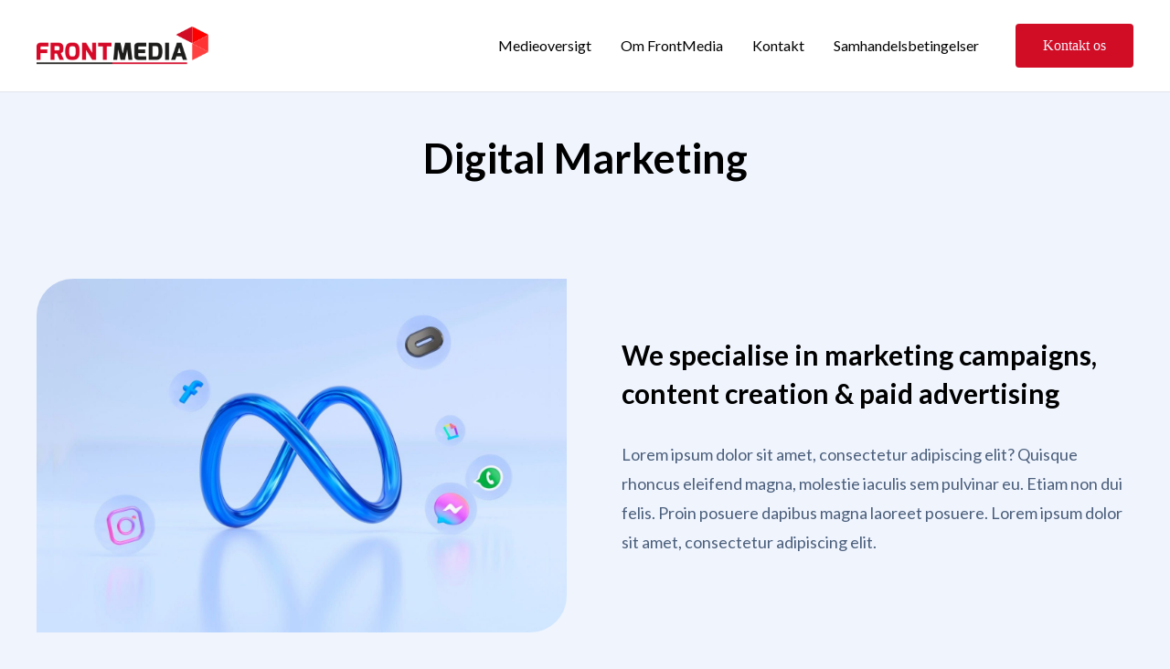

--- FILE ---
content_type: text/html; charset=UTF-8
request_url: https://frontmedia.dk/our_services/service002/
body_size: 103343
content:
<!DOCTYPE html>
<!--[if !(IE 6) | !(IE 7) | !(IE 8)  ]><!-->
<html dir="ltr" lang="en-US" prefix="og: https://ogp.me/ns#" class="no-js">
<!--<![endif]-->
<head>
	<meta charset="UTF-8" />
		<meta name="viewport" content="width=device-width, initial-scale=1, maximum-scale=1, user-scalable=0">
			<link rel="profile" href="https://gmpg.org/xfn/11" />
	<script>
	window.dataLayer = window.dataLayer || [];
	function gtag() {
		dataLayer.push(arguments);
	}
	gtag("consent", "default", {
		ad_user_data: "denied",
		ad_personalization: "denied",
		ad_storage: "denied",
		analytics_storage: "denied",
		functionality_storage: "denied",
		personalization_storage: "denied",
		security_storage: "granted",
		wait_for_update: 500,
	});
	gtag("set", "ads_data_redaction", true);
	</script>
<script type="text/javascript"
		id="Cookiebot"
		src="https://consent.cookiebot.com/uc.js"
		data-cbid="fc7dcd4a-77ed-4da3-949a-00788feb1eca"
						data-culture="DA"
				async	></script>
<title>Digital Marketing - FRONTMEDIA</title>

		<!-- All in One SEO 4.6.3 - aioseo.com -->
		<meta name="description" content="- Social media marketing - Marketing campaigns - Markting management - SEO" />
		<meta name="robots" content="max-image-preview:large" />
		<link rel="canonical" href="https://frontmedia.dk/our_services/service002/" />
		<meta name="generator" content="All in One SEO (AIOSEO) 4.6.3" />
		<meta property="og:locale" content="en_US" />
		<meta property="og:site_name" content="FRONTMEDIA - MÅLSTYRET ANNONCESALG MED MÅLBARE RESULTATER" />
		<meta property="og:type" content="article" />
		<meta property="og:title" content="Digital Marketing - FRONTMEDIA" />
		<meta property="og:description" content="- Social media marketing - Marketing campaigns - Markting management - SEO" />
		<meta property="og:url" content="https://frontmedia.dk/our_services/service002/" />
		<meta property="article:published_time" content="2023-01-18T10:46:17+00:00" />
		<meta property="article:modified_time" content="2023-01-18T10:46:17+00:00" />
		<meta name="twitter:card" content="summary_large_image" />
		<meta name="twitter:title" content="Digital Marketing - FRONTMEDIA" />
		<meta name="twitter:description" content="- Social media marketing - Marketing campaigns - Markting management - SEO" />
		<script type="application/ld+json" class="aioseo-schema">
			{"@context":"https:\/\/schema.org","@graph":[{"@type":"BreadcrumbList","@id":"https:\/\/frontmedia.dk\/our_services\/service002\/#breadcrumblist","itemListElement":[{"@type":"ListItem","@id":"https:\/\/frontmedia.dk\/#listItem","position":1,"name":"Home","item":"https:\/\/frontmedia.dk\/","nextItem":"https:\/\/frontmedia.dk\/our_services\/service002\/#listItem"},{"@type":"ListItem","@id":"https:\/\/frontmedia.dk\/our_services\/service002\/#listItem","position":2,"name":"Digital Marketing","previousItem":"https:\/\/frontmedia.dk\/#listItem"}]},{"@type":"Organization","@id":"https:\/\/frontmedia.dk\/#organization","name":"FRONTMEDIA","url":"https:\/\/frontmedia.dk\/","logo":{"@type":"ImageObject","url":"https:\/\/frontmedia.dk\/wp-content\/uploads\/2024\/02\/FrontMedia_logo.png","@id":"https:\/\/frontmedia.dk\/our_services\/service002\/#organizationLogo","width":1140,"height":247},"image":{"@id":"https:\/\/frontmedia.dk\/our_services\/service002\/#organizationLogo"},"contactPoint":{"@type":"ContactPoint","telephone":"+4548224450","contactType":"Customer Support"}},{"@type":"WebPage","@id":"https:\/\/frontmedia.dk\/our_services\/service002\/#webpage","url":"https:\/\/frontmedia.dk\/our_services\/service002\/","name":"Digital Marketing - FRONTMEDIA","description":"- Social media marketing - Marketing campaigns - Markting management - SEO","inLanguage":"en-US","isPartOf":{"@id":"https:\/\/frontmedia.dk\/#website"},"breadcrumb":{"@id":"https:\/\/frontmedia.dk\/our_services\/service002\/#breadcrumblist"},"image":{"@type":"ImageObject","url":"https:\/\/frontmedia.dk\/wp-content\/uploads\/2023\/01\/cr616.jpg","@id":"https:\/\/frontmedia.dk\/our_services\/service002\/#mainImage","width":1500,"height":1000},"primaryImageOfPage":{"@id":"https:\/\/frontmedia.dk\/our_services\/service002\/#mainImage"},"datePublished":"2023-01-18T10:46:17+00:00","dateModified":"2023-01-18T10:46:17+00:00"},{"@type":"WebSite","@id":"https:\/\/frontmedia.dk\/#website","url":"https:\/\/frontmedia.dk\/","name":"FRONTMEDIA","description":"M\u00c5LSTYRET ANNONCESALG MED M\u00c5LBARE RESULTATER","inLanguage":"en-US","publisher":{"@id":"https:\/\/frontmedia.dk\/#organization"}}]}
		</script>
		<!-- All in One SEO -->

<link rel="alternate" type="application/rss+xml" title="FRONTMEDIA &raquo; Feed" href="https://frontmedia.dk/feed/" />
<link rel="alternate" type="application/rss+xml" title="FRONTMEDIA &raquo; Comments Feed" href="https://frontmedia.dk/comments/feed/" />
<link rel="alternate" title="oEmbed (JSON)" type="application/json+oembed" href="https://frontmedia.dk/wp-json/oembed/1.0/embed?url=https%3A%2F%2Ffrontmedia.dk%2Four_services%2Fservice002%2F" />
<link rel="alternate" title="oEmbed (XML)" type="text/xml+oembed" href="https://frontmedia.dk/wp-json/oembed/1.0/embed?url=https%3A%2F%2Ffrontmedia.dk%2Four_services%2Fservice002%2F&#038;format=xml" />
		<!-- This site uses the Google Analytics by MonsterInsights plugin v9.11.1 - Using Analytics tracking - https://www.monsterinsights.com/ -->
		<!-- Note: MonsterInsights is not currently configured on this site. The site owner needs to authenticate with Google Analytics in the MonsterInsights settings panel. -->
					<!-- No tracking code set -->
				<!-- / Google Analytics by MonsterInsights -->
		<style id='wp-img-auto-sizes-contain-inline-css'>
img:is([sizes=auto i],[sizes^="auto," i]){contain-intrinsic-size:3000px 1500px}
/*# sourceURL=wp-img-auto-sizes-contain-inline-css */
</style>
<style id='wp-emoji-styles-inline-css'>

	img.wp-smiley, img.emoji {
		display: inline !important;
		border: none !important;
		box-shadow: none !important;
		height: 1em !important;
		width: 1em !important;
		margin: 0 0.07em !important;
		vertical-align: -0.1em !important;
		background: none !important;
		padding: 0 !important;
	}
/*# sourceURL=wp-emoji-styles-inline-css */
</style>
<style id='classic-theme-styles-inline-css'>
/*! This file is auto-generated */
.wp-block-button__link{color:#fff;background-color:#32373c;border-radius:9999px;box-shadow:none;text-decoration:none;padding:calc(.667em + 2px) calc(1.333em + 2px);font-size:1.125em}.wp-block-file__button{background:#32373c;color:#fff;text-decoration:none}
/*# sourceURL=/wp-includes/css/classic-themes.min.css */
</style>
<link rel='stylesheet' id='elementor-frontend-css' href='https://usercontent.one/wp/frontmedia.dk/wp-content/uploads/elementor/css/custom-frontend.min.css?media=1711020108?ver=1710959824' media='all' />
<link rel='stylesheet' id='swiper-css' href='https://usercontent.one/wp/frontmedia.dk/wp-content/plugins/elementor/assets/lib/swiper/v8/css/swiper.min.css?ver=8.4.5&media=1711020108' media='all' />
<link rel='stylesheet' id='elementor-post-8-css' href='https://usercontent.one/wp/frontmedia.dk/wp-content/uploads/elementor/css/post-8.css?media=1711020108?ver=1710959824' media='all' />
<link rel='stylesheet' id='elementor-pro-css' href='https://usercontent.one/wp/frontmedia.dk/wp-content/uploads/elementor/css/custom-pro-frontend.min.css?media=1711020108?ver=1710959824' media='all' />
<link rel='stylesheet' id='elementor-global-css' href='https://usercontent.one/wp/frontmedia.dk/wp-content/uploads/elementor/css/global.css?media=1711020108?ver=1710959824' media='all' />
<link rel='stylesheet' id='elementor-post-78020-css' href='https://usercontent.one/wp/frontmedia.dk/wp-content/uploads/elementor/css/post-78020.css?media=1711020108?ver=1710987312' media='all' />
<link rel='stylesheet' id='elementor-post-50845-css' href='https://usercontent.one/wp/frontmedia.dk/wp-content/uploads/elementor/css/post-50845.css?media=1711020108?ver=1710959824' media='all' />
<link rel='stylesheet' id='elementor-post-21569-css' href='https://usercontent.one/wp/frontmedia.dk/wp-content/uploads/elementor/css/post-21569.css?media=1711020108?ver=1747296225' media='all' />
<link rel='stylesheet' id='elementor-post-84093-css' href='https://usercontent.one/wp/frontmedia.dk/wp-content/uploads/elementor/css/post-84093.css?media=1711020108?ver=1710986515' media='all' />
<link rel='stylesheet' id='dt-main-css' href='https://usercontent.one/wp/frontmedia.dk/wp-content/themes/dt-the7/css/main.min.css?ver=11.11.2&media=1711020108' media='all' />
<style id='dt-main-inline-css'>
body #load {
  display: block;
  height: 100%;
  overflow: hidden;
  position: fixed;
  width: 100%;
  z-index: 9901;
  opacity: 1;
  visibility: visible;
  transition: all .35s ease-out;
}
.load-wrap {
  width: 100%;
  height: 100%;
  background-position: center center;
  background-repeat: no-repeat;
  text-align: center;
  display: -ms-flexbox;
  display: -ms-flex;
  display: flex;
  -ms-align-items: center;
  -ms-flex-align: center;
  align-items: center;
  -ms-flex-flow: column wrap;
  flex-flow: column wrap;
  -ms-flex-pack: center;
  -ms-justify-content: center;
  justify-content: center;
}
.load-wrap > svg {
  position: absolute;
  top: 50%;
  left: 50%;
  transform: translate(-50%,-50%);
}
#load {
  background: var(--the7-elementor-beautiful-loading-bg,#ffffff);
  --the7-beautiful-spinner-color2: var(--the7-beautiful-spinner-color,rgba(0,0,0,0.12));
}

/*# sourceURL=dt-main-inline-css */
</style>
<link rel='stylesheet' id='the7-custom-scrollbar-css' href='https://usercontent.one/wp/frontmedia.dk/wp-content/themes/dt-the7/lib/custom-scrollbar/custom-scrollbar.min.css?ver=11.11.2&media=1711020108' media='all' />
<link rel='stylesheet' id='the7-css-vars-css' href='https://usercontent.one/wp/frontmedia.dk/wp-content/uploads/the7-css/css-vars.css?media=1711020108?ver=a29151ad9aa4' media='all' />
<link rel='stylesheet' id='dt-custom-css' href='https://usercontent.one/wp/frontmedia.dk/wp-content/uploads/the7-css/custom.css?media=1711020108?ver=a29151ad9aa4' media='all' />
<link rel='stylesheet' id='dt-media-css' href='https://usercontent.one/wp/frontmedia.dk/wp-content/uploads/the7-css/media.css?media=1711020108?ver=a29151ad9aa4' media='all' />
<link rel='stylesheet' id='the7-mega-menu-css' href='https://usercontent.one/wp/frontmedia.dk/wp-content/uploads/the7-css/mega-menu.css?media=1711020108?ver=a29151ad9aa4' media='all' />
<link rel='stylesheet' id='the7-elements-css' href='https://usercontent.one/wp/frontmedia.dk/wp-content/uploads/the7-css/post-type-dynamic.css?media=1711020108?ver=a29151ad9aa4' media='all' />
<link rel='stylesheet' id='style-css' href='https://usercontent.one/wp/frontmedia.dk/wp-content/themes/dt-the7/style.css?ver=11.11.2&media=1711020108' media='all' />
<link rel='stylesheet' id='the7-elementor-global-css' href='https://usercontent.one/wp/frontmedia.dk/wp-content/themes/dt-the7/css/compatibility/elementor/elementor-global.min.css?ver=11.11.2&media=1711020108' media='all' />
<link rel='stylesheet' id='the7-icon-box-grid-widget-css' href='https://usercontent.one/wp/frontmedia.dk/wp-content/themes/dt-the7/css/compatibility/elementor/the7-icon-box-grid-widget.min.css?ver=11.11.2&media=1711020108' media='all' />
<link rel='stylesheet' id='the7-image-box-widget-css' href='https://usercontent.one/wp/frontmedia.dk/wp-content/themes/dt-the7/css/compatibility/elementor/the7-image-widget.min.css?ver=11.11.2&media=1711020108' media='all' />
<link rel='stylesheet' id='the7-simple-common-css' href='https://usercontent.one/wp/frontmedia.dk/wp-content/themes/dt-the7/css/compatibility/elementor/the7-simple-common.min.css?ver=11.11.2&media=1711020108' media='all' />
<link rel='stylesheet' id='the7-elements-simple-posts-carousel-css' href='https://usercontent.one/wp/frontmedia.dk/wp-content/themes/dt-the7/css/compatibility/elementor/the7-simple-posts-carousel.min.css?ver=11.11.2&media=1711020108' media='all' />
<link rel='stylesheet' id='the7-carousel-navigation-css' href='https://usercontent.one/wp/frontmedia.dk/wp-content/themes/dt-the7/css/compatibility/elementor/the7-carousel-navigation.min.css?ver=11.11.2&media=1711020108' media='all' />
<link rel='stylesheet' id='the7_horizontal-menu-css' href='https://usercontent.one/wp/frontmedia.dk/wp-content/themes/dt-the7/css/compatibility/elementor/the7-horizontal-menu-widget.min.css?ver=11.11.2&media=1711020108' media='all' />
<link rel='stylesheet' id='google-fonts-1-css' href='https://fonts.googleapis.com/css?family=DM+Sans%3A100%2C100italic%2C200%2C200italic%2C300%2C300italic%2C400%2C400italic%2C500%2C500italic%2C600%2C600italic%2C700%2C700italic%2C800%2C800italic%2C900%2C900italic%7CLato%3A100%2C100italic%2C200%2C200italic%2C300%2C300italic%2C400%2C400italic%2C500%2C500italic%2C600%2C600italic%2C700%2C700italic%2C800%2C800italic%2C900%2C900italic%7CSora%3A100%2C100italic%2C200%2C200italic%2C300%2C300italic%2C400%2C400italic%2C500%2C500italic%2C600%2C600italic%2C700%2C700italic%2C800%2C800italic%2C900%2C900italic%7CAssistant%3A100%2C100italic%2C200%2C200italic%2C300%2C300italic%2C400%2C400italic%2C500%2C500italic%2C600%2C600italic%2C700%2C700italic%2C800%2C800italic%2C900%2C900italic%7CInter%3A100%2C100italic%2C200%2C200italic%2C300%2C300italic%2C400%2C400italic%2C500%2C500italic%2C600%2C600italic%2C700%2C700italic%2C800%2C800italic%2C900%2C900italic&#038;display=swap&#038;ver=6.9' media='all' />
<link rel="preconnect" href="https://fonts.gstatic.com/" crossorigin><script src="https://frontmedia.dk/wp-includes/js/jquery/jquery.min.js?ver=3.7.1" id="jquery-core-js"></script>
<script src="https://frontmedia.dk/wp-includes/js/jquery/jquery-migrate.min.js?ver=3.4.1" id="jquery-migrate-js"></script>
<script id="dt-above-fold-js-extra">
var dtLocal = {"themeUrl":"https://frontmedia.dk/wp-content/themes/dt-the7","passText":"To view this protected post, enter the password below:","moreButtonText":{"loading":"Loading...","loadMore":"Load more"},"postID":"78020","ajaxurl":"https://frontmedia.dk/wp-admin/admin-ajax.php","REST":{"baseUrl":"https://frontmedia.dk/wp-json/the7/v1","endpoints":{"sendMail":"/send-mail"}},"contactMessages":{"required":"One or more fields have an error. Please check and try again.","terms":"Please accept the privacy policy.","fillTheCaptchaError":"Please, fill the captcha."},"captchaSiteKey":"","ajaxNonce":"177e641794","pageData":"","themeSettings":{"smoothScroll":"off","lazyLoading":false,"desktopHeader":{"height":""},"ToggleCaptionEnabled":"disabled","ToggleCaption":"Navigation","floatingHeader":{"showAfter":94,"showMenu":false,"height":64,"logo":{"showLogo":true,"html":"","url":"https://frontmedia.dk/"}},"topLine":{"floatingTopLine":{"logo":{"showLogo":false,"html":""}}},"mobileHeader":{"firstSwitchPoint":1150,"secondSwitchPoint":600,"firstSwitchPointHeight":60,"secondSwitchPointHeight":50,"mobileToggleCaptionEnabled":"right","mobileToggleCaption":"Menu"},"stickyMobileHeaderFirstSwitch":{"logo":{"html":""}},"stickyMobileHeaderSecondSwitch":{"logo":{"html":""}},"sidebar":{"switchPoint":992},"boxedWidth":"1280px"},"elementor":{"settings":{"container_width":1350}}};
var dtShare = {"shareButtonText":{"facebook":"Share on Facebook","twitter":"Share on X","pinterest":"Pin it","linkedin":"Share on Linkedin","whatsapp":"Share on Whatsapp"},"overlayOpacity":"90"};
//# sourceURL=dt-above-fold-js-extra
</script>
<script src="https://usercontent.one/wp/frontmedia.dk/wp-content/themes/dt-the7/js/above-the-fold.min.js?ver=11.11.2&media=1711020108" id="dt-above-fold-js"></script>
<link rel="https://api.w.org/" href="https://frontmedia.dk/wp-json/" /><link rel="alternate" title="JSON" type="application/json" href="https://frontmedia.dk/wp-json/wp/v2/our_services/78020" /><link rel="EditURI" type="application/rsd+xml" title="RSD" href="https://frontmedia.dk/xmlrpc.php?rsd" />
<meta name="generator" content="WordPress 6.9" />
<link rel='shortlink' href='https://frontmedia.dk/?p=78020' />
<meta property="og:site_name" content="FRONTMEDIA" />
<meta property="og:title" content="Digital Marketing" />
<meta property="og:description" content="- Social media marketing
- Marketing campaigns
- Markting management
- SEO" />
<meta property="og:image" content="https://usercontent.one/wp/frontmedia.dk/wp-content/uploads/2023/01/cr616.jpg?media=1711020108" />
<meta property="og:url" content="https://frontmedia.dk/our_services/service002/" />
<meta property="og:type" content="article" />
<meta name="generator" content="Elementor 3.20.1; features: e_optimized_assets_loading, e_font_icon_svg, block_editor_assets_optimize, e_image_loading_optimization; settings: css_print_method-external, google_font-enabled, font_display-swap">
<script type="text/javascript" id="the7-loader-script">
document.addEventListener("DOMContentLoaded", function(event) {
	var load = document.getElementById("load");
	if(!load.classList.contains('loader-removed')){
		var removeLoading = setTimeout(function() {
			load.className += " loader-removed";
		}, 300);
	}
});
</script>
		<link rel="icon" href="https://usercontent.one/wp/frontmedia.dk/wp-content/uploads/2024/02/front_favicon-150x150.png?media=1711020108" sizes="32x32" />
<link rel="icon" href="https://usercontent.one/wp/frontmedia.dk/wp-content/uploads/2024/02/front_favicon-300x300.png?media=1711020108" sizes="192x192" />
<link rel="apple-touch-icon" href="https://usercontent.one/wp/frontmedia.dk/wp-content/uploads/2024/02/front_favicon-300x300.png?media=1711020108" />
<meta name="msapplication-TileImage" content="https://usercontent.one/wp/frontmedia.dk/wp-content/uploads/2024/02/front_favicon-300x300.png?media=1711020108" />
<style id='the7-custom-inline-css' type='text/css'>
.sub-nav .menu-item i.fa,
.sub-nav .menu-item i.fas,
.sub-nav .menu-item i.far,
.sub-nav .menu-item i.fab {
	text-align: center;
	width: 1.25em;
}
</style>
<style id='global-styles-inline-css'>
:root{--wp--preset--aspect-ratio--square: 1;--wp--preset--aspect-ratio--4-3: 4/3;--wp--preset--aspect-ratio--3-4: 3/4;--wp--preset--aspect-ratio--3-2: 3/2;--wp--preset--aspect-ratio--2-3: 2/3;--wp--preset--aspect-ratio--16-9: 16/9;--wp--preset--aspect-ratio--9-16: 9/16;--wp--preset--color--black: #000000;--wp--preset--color--cyan-bluish-gray: #abb8c3;--wp--preset--color--white: #FFF;--wp--preset--color--pale-pink: #f78da7;--wp--preset--color--vivid-red: #cf2e2e;--wp--preset--color--luminous-vivid-orange: #ff6900;--wp--preset--color--luminous-vivid-amber: #fcb900;--wp--preset--color--light-green-cyan: #7bdcb5;--wp--preset--color--vivid-green-cyan: #00d084;--wp--preset--color--pale-cyan-blue: #8ed1fc;--wp--preset--color--vivid-cyan-blue: #0693e3;--wp--preset--color--vivid-purple: #9b51e0;--wp--preset--color--accent: #999999;--wp--preset--color--dark-gray: #111;--wp--preset--color--light-gray: #767676;--wp--preset--gradient--vivid-cyan-blue-to-vivid-purple: linear-gradient(135deg,rgb(6,147,227) 0%,rgb(155,81,224) 100%);--wp--preset--gradient--light-green-cyan-to-vivid-green-cyan: linear-gradient(135deg,rgb(122,220,180) 0%,rgb(0,208,130) 100%);--wp--preset--gradient--luminous-vivid-amber-to-luminous-vivid-orange: linear-gradient(135deg,rgb(252,185,0) 0%,rgb(255,105,0) 100%);--wp--preset--gradient--luminous-vivid-orange-to-vivid-red: linear-gradient(135deg,rgb(255,105,0) 0%,rgb(207,46,46) 100%);--wp--preset--gradient--very-light-gray-to-cyan-bluish-gray: linear-gradient(135deg,rgb(238,238,238) 0%,rgb(169,184,195) 100%);--wp--preset--gradient--cool-to-warm-spectrum: linear-gradient(135deg,rgb(74,234,220) 0%,rgb(151,120,209) 20%,rgb(207,42,186) 40%,rgb(238,44,130) 60%,rgb(251,105,98) 80%,rgb(254,248,76) 100%);--wp--preset--gradient--blush-light-purple: linear-gradient(135deg,rgb(255,206,236) 0%,rgb(152,150,240) 100%);--wp--preset--gradient--blush-bordeaux: linear-gradient(135deg,rgb(254,205,165) 0%,rgb(254,45,45) 50%,rgb(107,0,62) 100%);--wp--preset--gradient--luminous-dusk: linear-gradient(135deg,rgb(255,203,112) 0%,rgb(199,81,192) 50%,rgb(65,88,208) 100%);--wp--preset--gradient--pale-ocean: linear-gradient(135deg,rgb(255,245,203) 0%,rgb(182,227,212) 50%,rgb(51,167,181) 100%);--wp--preset--gradient--electric-grass: linear-gradient(135deg,rgb(202,248,128) 0%,rgb(113,206,126) 100%);--wp--preset--gradient--midnight: linear-gradient(135deg,rgb(2,3,129) 0%,rgb(40,116,252) 100%);--wp--preset--font-size--small: 13px;--wp--preset--font-size--medium: 20px;--wp--preset--font-size--large: 36px;--wp--preset--font-size--x-large: 42px;--wp--preset--spacing--20: 0.44rem;--wp--preset--spacing--30: 0.67rem;--wp--preset--spacing--40: 1rem;--wp--preset--spacing--50: 1.5rem;--wp--preset--spacing--60: 2.25rem;--wp--preset--spacing--70: 3.38rem;--wp--preset--spacing--80: 5.06rem;--wp--preset--shadow--natural: 6px 6px 9px rgba(0, 0, 0, 0.2);--wp--preset--shadow--deep: 12px 12px 50px rgba(0, 0, 0, 0.4);--wp--preset--shadow--sharp: 6px 6px 0px rgba(0, 0, 0, 0.2);--wp--preset--shadow--outlined: 6px 6px 0px -3px rgb(255, 255, 255), 6px 6px rgb(0, 0, 0);--wp--preset--shadow--crisp: 6px 6px 0px rgb(0, 0, 0);}:where(.is-layout-flex){gap: 0.5em;}:where(.is-layout-grid){gap: 0.5em;}body .is-layout-flex{display: flex;}.is-layout-flex{flex-wrap: wrap;align-items: center;}.is-layout-flex > :is(*, div){margin: 0;}body .is-layout-grid{display: grid;}.is-layout-grid > :is(*, div){margin: 0;}:where(.wp-block-columns.is-layout-flex){gap: 2em;}:where(.wp-block-columns.is-layout-grid){gap: 2em;}:where(.wp-block-post-template.is-layout-flex){gap: 1.25em;}:where(.wp-block-post-template.is-layout-grid){gap: 1.25em;}.has-black-color{color: var(--wp--preset--color--black) !important;}.has-cyan-bluish-gray-color{color: var(--wp--preset--color--cyan-bluish-gray) !important;}.has-white-color{color: var(--wp--preset--color--white) !important;}.has-pale-pink-color{color: var(--wp--preset--color--pale-pink) !important;}.has-vivid-red-color{color: var(--wp--preset--color--vivid-red) !important;}.has-luminous-vivid-orange-color{color: var(--wp--preset--color--luminous-vivid-orange) !important;}.has-luminous-vivid-amber-color{color: var(--wp--preset--color--luminous-vivid-amber) !important;}.has-light-green-cyan-color{color: var(--wp--preset--color--light-green-cyan) !important;}.has-vivid-green-cyan-color{color: var(--wp--preset--color--vivid-green-cyan) !important;}.has-pale-cyan-blue-color{color: var(--wp--preset--color--pale-cyan-blue) !important;}.has-vivid-cyan-blue-color{color: var(--wp--preset--color--vivid-cyan-blue) !important;}.has-vivid-purple-color{color: var(--wp--preset--color--vivid-purple) !important;}.has-black-background-color{background-color: var(--wp--preset--color--black) !important;}.has-cyan-bluish-gray-background-color{background-color: var(--wp--preset--color--cyan-bluish-gray) !important;}.has-white-background-color{background-color: var(--wp--preset--color--white) !important;}.has-pale-pink-background-color{background-color: var(--wp--preset--color--pale-pink) !important;}.has-vivid-red-background-color{background-color: var(--wp--preset--color--vivid-red) !important;}.has-luminous-vivid-orange-background-color{background-color: var(--wp--preset--color--luminous-vivid-orange) !important;}.has-luminous-vivid-amber-background-color{background-color: var(--wp--preset--color--luminous-vivid-amber) !important;}.has-light-green-cyan-background-color{background-color: var(--wp--preset--color--light-green-cyan) !important;}.has-vivid-green-cyan-background-color{background-color: var(--wp--preset--color--vivid-green-cyan) !important;}.has-pale-cyan-blue-background-color{background-color: var(--wp--preset--color--pale-cyan-blue) !important;}.has-vivid-cyan-blue-background-color{background-color: var(--wp--preset--color--vivid-cyan-blue) !important;}.has-vivid-purple-background-color{background-color: var(--wp--preset--color--vivid-purple) !important;}.has-black-border-color{border-color: var(--wp--preset--color--black) !important;}.has-cyan-bluish-gray-border-color{border-color: var(--wp--preset--color--cyan-bluish-gray) !important;}.has-white-border-color{border-color: var(--wp--preset--color--white) !important;}.has-pale-pink-border-color{border-color: var(--wp--preset--color--pale-pink) !important;}.has-vivid-red-border-color{border-color: var(--wp--preset--color--vivid-red) !important;}.has-luminous-vivid-orange-border-color{border-color: var(--wp--preset--color--luminous-vivid-orange) !important;}.has-luminous-vivid-amber-border-color{border-color: var(--wp--preset--color--luminous-vivid-amber) !important;}.has-light-green-cyan-border-color{border-color: var(--wp--preset--color--light-green-cyan) !important;}.has-vivid-green-cyan-border-color{border-color: var(--wp--preset--color--vivid-green-cyan) !important;}.has-pale-cyan-blue-border-color{border-color: var(--wp--preset--color--pale-cyan-blue) !important;}.has-vivid-cyan-blue-border-color{border-color: var(--wp--preset--color--vivid-cyan-blue) !important;}.has-vivid-purple-border-color{border-color: var(--wp--preset--color--vivid-purple) !important;}.has-vivid-cyan-blue-to-vivid-purple-gradient-background{background: var(--wp--preset--gradient--vivid-cyan-blue-to-vivid-purple) !important;}.has-light-green-cyan-to-vivid-green-cyan-gradient-background{background: var(--wp--preset--gradient--light-green-cyan-to-vivid-green-cyan) !important;}.has-luminous-vivid-amber-to-luminous-vivid-orange-gradient-background{background: var(--wp--preset--gradient--luminous-vivid-amber-to-luminous-vivid-orange) !important;}.has-luminous-vivid-orange-to-vivid-red-gradient-background{background: var(--wp--preset--gradient--luminous-vivid-orange-to-vivid-red) !important;}.has-very-light-gray-to-cyan-bluish-gray-gradient-background{background: var(--wp--preset--gradient--very-light-gray-to-cyan-bluish-gray) !important;}.has-cool-to-warm-spectrum-gradient-background{background: var(--wp--preset--gradient--cool-to-warm-spectrum) !important;}.has-blush-light-purple-gradient-background{background: var(--wp--preset--gradient--blush-light-purple) !important;}.has-blush-bordeaux-gradient-background{background: var(--wp--preset--gradient--blush-bordeaux) !important;}.has-luminous-dusk-gradient-background{background: var(--wp--preset--gradient--luminous-dusk) !important;}.has-pale-ocean-gradient-background{background: var(--wp--preset--gradient--pale-ocean) !important;}.has-electric-grass-gradient-background{background: var(--wp--preset--gradient--electric-grass) !important;}.has-midnight-gradient-background{background: var(--wp--preset--gradient--midnight) !important;}.has-small-font-size{font-size: var(--wp--preset--font-size--small) !important;}.has-medium-font-size{font-size: var(--wp--preset--font-size--medium) !important;}.has-large-font-size{font-size: var(--wp--preset--font-size--large) !important;}.has-x-large-font-size{font-size: var(--wp--preset--font-size--x-large) !important;}
/*# sourceURL=global-styles-inline-css */
</style>
<link rel='stylesheet' id='elementor-post-85113-css' href='https://usercontent.one/wp/frontmedia.dk/wp-content/uploads/elementor/css/post-85113.css?media=1711020108?ver=1710959847' media='all' />
<link rel='stylesheet' id='elementor-post-73689-css' href='https://usercontent.one/wp/frontmedia.dk/wp-content/uploads/elementor/css/post-73689.css?media=1711020108?ver=1710959824' media='all' />
<link rel='stylesheet' id='the7-icon-widget-css' href='https://usercontent.one/wp/frontmedia.dk/wp-content/themes/dt-the7/css/compatibility/elementor/the7-icon-widget.min.css?ver=11.11.2&media=1711020108' media='all' />
<link rel='stylesheet' id='the7-vertical-menu-widget-css' href='https://usercontent.one/wp/frontmedia.dk/wp-content/themes/dt-the7/css/compatibility/elementor/the7-vertical-menu-widget.min.css?ver=11.11.2&media=1711020108' media='all' />
<link rel='stylesheet' id='e-animations-css' href='https://usercontent.one/wp/frontmedia.dk/wp-content/plugins/elementor/assets/lib/animations/animations.min.css?ver=3.20.1&media=1711020108' media='all' />
<link rel='stylesheet' id='the7-e-sticky-effect-css' href='https://usercontent.one/wp/frontmedia.dk/wp-content/themes/dt-the7/css/compatibility/elementor/the7-sticky-effects.min.css?ver=11.11.2&media=1711020108' media='all' />
</head>
<body id="the7-body" class="wp-singular our_services-template-default single single-our_services postid-78020 wp-custom-logo wp-embed-responsive wp-theme-dt-the7 the7-core-ver-2.7.9 no-comments dt-responsive-on right-mobile-menu-close-icon ouside-menu-close-icon mobile-close-right-caption  fade-thin-mobile-menu-close-icon fade-medium-menu-close-icon srcset-enabled btn-flat custom-btn-color custom-btn-hover-color first-switch-logo-left first-switch-menu-right second-switch-logo-left second-switch-menu-right right-mobile-menu layzr-loading-on popup-message-style the7-ver-11.11.2 elementor-default elementor-template-full-width elementor-clear-template elementor-kit-8 elementor-page elementor-page-78020 elementor-page-84093">
<!-- The7 11.11.2 -->
<div id="load" class="spinner-loader">
	<div class="load-wrap"><style type="text/css">
    [class*="the7-spinner-animate-"]{
        animation: spinner-animation 1s cubic-bezier(1,1,1,1) infinite;
        x:46.5px;
        y:40px;
        width:7px;
        height:20px;
        fill:var(--the7-beautiful-spinner-color2);
        opacity: 0.2;
    }
    .the7-spinner-animate-2{
        animation-delay: 0.083s;
    }
    .the7-spinner-animate-3{
        animation-delay: 0.166s;
    }
    .the7-spinner-animate-4{
         animation-delay: 0.25s;
    }
    .the7-spinner-animate-5{
         animation-delay: 0.33s;
    }
    .the7-spinner-animate-6{
         animation-delay: 0.416s;
    }
    .the7-spinner-animate-7{
         animation-delay: 0.5s;
    }
    .the7-spinner-animate-8{
         animation-delay: 0.58s;
    }
    .the7-spinner-animate-9{
         animation-delay: 0.666s;
    }
    .the7-spinner-animate-10{
         animation-delay: 0.75s;
    }
    .the7-spinner-animate-11{
        animation-delay: 0.83s;
    }
    .the7-spinner-animate-12{
        animation-delay: 0.916s;
    }
    @keyframes spinner-animation{
        from {
            opacity: 1;
        }
        to{
            opacity: 0;
        }
    }
</style>
<svg width="75px" height="75px" xmlns="http://www.w3.org/2000/svg" viewBox="0 0 100 100" preserveAspectRatio="xMidYMid">
	<rect class="the7-spinner-animate-1" rx="5" ry="5" transform="rotate(0 50 50) translate(0 -30)"></rect>
	<rect class="the7-spinner-animate-2" rx="5" ry="5" transform="rotate(30 50 50) translate(0 -30)"></rect>
	<rect class="the7-spinner-animate-3" rx="5" ry="5" transform="rotate(60 50 50) translate(0 -30)"></rect>
	<rect class="the7-spinner-animate-4" rx="5" ry="5" transform="rotate(90 50 50) translate(0 -30)"></rect>
	<rect class="the7-spinner-animate-5" rx="5" ry="5" transform="rotate(120 50 50) translate(0 -30)"></rect>
	<rect class="the7-spinner-animate-6" rx="5" ry="5" transform="rotate(150 50 50) translate(0 -30)"></rect>
	<rect class="the7-spinner-animate-7" rx="5" ry="5" transform="rotate(180 50 50) translate(0 -30)"></rect>
	<rect class="the7-spinner-animate-8" rx="5" ry="5" transform="rotate(210 50 50) translate(0 -30)"></rect>
	<rect class="the7-spinner-animate-9" rx="5" ry="5" transform="rotate(240 50 50) translate(0 -30)"></rect>
	<rect class="the7-spinner-animate-10" rx="5" ry="5" transform="rotate(270 50 50) translate(0 -30)"></rect>
	<rect class="the7-spinner-animate-11" rx="5" ry="5" transform="rotate(300 50 50) translate(0 -30)"></rect>
	<rect class="the7-spinner-animate-12" rx="5" ry="5" transform="rotate(330 50 50) translate(0 -30)"></rect>
</svg></div>
</div>
<div id="page" >
	<a class="skip-link screen-reader-text" href="#content">Skip to content</a>

		<div data-elementor-type="header" data-elementor-id="50845" class="elementor elementor-50845 elementor-location-header" data-elementor-post-type="elementor_library">
					<section class="elementor-section elementor-top-section elementor-element elementor-element-968da6e elementor-section-height-min-height the7-e-sticky-row-yes the7-e-sticky-effect-yes elementor-section-full_width the7-e-sticky-overlap-yes elementor-section-content-middle elementor-section-height-default elementor-section-items-middle" data-id="968da6e" data-element_type="section" data-settings="{&quot;background_background&quot;:&quot;classic&quot;,&quot;the7_sticky_row&quot;:&quot;yes&quot;,&quot;the7_sticky_effects_offset&quot;:30,&quot;the7_sticky_effects&quot;:&quot;yes&quot;,&quot;the7_sticky_effects_offset_tablet&quot;:30,&quot;the7_sticky_row_overlap&quot;:&quot;yes&quot;,&quot;the7_sticky_row_devices&quot;:[&quot;desktop&quot;,&quot;tablet&quot;,&quot;mobile&quot;],&quot;the7_sticky_row_offset&quot;:0,&quot;the7_sticky_effects_devices&quot;:[&quot;desktop&quot;,&quot;tablet&quot;,&quot;mobile&quot;]}">
							<div class="elementor-background-overlay"></div>
							<div class="elementor-container elementor-column-gap-no">
					<div class="elementor-column elementor-col-50 elementor-top-column elementor-element elementor-element-49473c7" data-id="49473c7" data-element_type="column">
			<div class="elementor-widget-wrap elementor-element-populated">
						<div class="elementor-element elementor-element-fa8bc97 the7-inline-image-yes the7-img-sticky-size-effect-yes elementor-widget elementor-widget-image" data-id="fa8bc97" data-element_type="widget" data-widget_type="image.default">
				<div class="elementor-widget-container">
														<a href="https://frontmedia.dk">
							<img  src="[data-uri]"  alt="" class="inline-image inline-image-ext-png">								</a>
													</div>
				</div>
					</div>
		</div>
				<div class="elementor-column elementor-col-50 elementor-top-column elementor-element elementor-element-d76c1a4" data-id="d76c1a4" data-element_type="column">
			<div class="elementor-widget-wrap elementor-element-populated">
						<div class="elementor-element elementor-element-18944c0 items-decoration-yes sub-icon_align-side sub-menu-position-tablet-justify toggle-align-right decoration-position-top mob-menu-popup elementor-widget__width-auto parent-item-clickable-yes horizontal-menu--dropdown-tablet decoration-align-height decoration-left-to-right sub-menu-position-left dt-sub-menu_align-left sub-icon_position-right elementor-widget elementor-widget-the7_horizontal-menu" data-id="18944c0" data-element_type="widget" data-settings="{&quot;dropdown_type&quot;:&quot;popup&quot;,&quot;parent_is_clickable&quot;:&quot;yes&quot;,&quot;dropdown&quot;:&quot;tablet&quot;}" data-widget_type="the7_horizontal-menu.default">
				<div class="elementor-widget-container">
			<div class="horizontal-menu-wrap"><a class="horizontal-menu-toggle hidden-on-load" role="button" tabindex="0" aria-label="Menu Toggle" aria-expanded="false" href="#elementor-action%3Aaction%3Dpopup%3Aopen%26settings%3DeyJpZCI6NzM2ODksInRvZ2dsZSI6ZmFsc2V9"><span class="right menu-toggle-icons" aria-hidden="true" role="presentation"><svg xmlns="http://www.w3.org/2000/svg" viewBox="0 0 24 24" width="24" height="24"><path fill="none" d="M0 0h24v24H0z"></path><path d="M16 18v2H5v-2h11zm5-7v2H3v-2h18zm-2-7v2H8V4h11z"></path></svg></span></a><nav class="dt-nav-menu-horizontal--main dt-nav-menu-horizontal__container justify-content-end widget-divider- indicator-off"><ul class="dt-nav-menu-horizontal d-flex flex-row justify-content-end"><li class="menu-item menu-item-type-post_type menu-item-object-page menu-item-home menu-item-87529 first depth-0"><a href='https://frontmedia.dk/' class=' mega-menu-img' data-level='1'><span class="item-content"><span class="menu-item-text menu-item-icon "><img class="preload-me lazy-load aspect" src="data:image/svg+xml,%3Csvg%20xmlns%3D&#39;http%3A%2F%2Fwww.w3.org%2F2000%2Fsvg&#39;%20viewBox%3D&#39;0%200%2050%2050&#39;%2F%3E" data-src="https://usercontent.one/wp/frontmedia.dk/wp-content/uploads/2024/02/home-50x50.png?media=1711020108" data-srcset="https://usercontent.one/wp/frontmedia.dk/wp-content/uploads/2024/02/home-50x50.png?media=1711020108 50w, https://usercontent.one/wp/frontmedia.dk/wp-content/uploads/2024/02/home-100x100.png?media=1711020108 100w" loading="eager" style="--ratio: 50 / 50" sizes="(max-width: 50px) 100vw, 50px" alt="Menu icon" width="50" height="50"   /><span class="menu-text"><span></span></span></span><span class="submenu-indicator" ><span class="submenu-mob-indicator" ></span></span></span></a></li> <li class="menu-item menu-item-type-custom menu-item-object-custom menu-item-87212 depth-0"><a href='https://frontmedia.dk/medieoversigt/' data-level='1'><span class="item-content"><span class="menu-item-text  "><span class="menu-text">Medieoversigt</span></span><span class="submenu-indicator" ><span class="submenu-mob-indicator" ></span></span></span></a></li> <li class="menu-item menu-item-type-post_type menu-item-object-page menu-item-86380 depth-0"><a href='https://frontmedia.dk/om-frontmedia/' data-level='1'><span class="item-content"><span class="menu-item-text  "><span class="menu-text">Om FrontMedia</span></span><span class="submenu-indicator" ><span class="submenu-mob-indicator" ></span></span></span></a></li> <li class="menu-item menu-item-type-post_type menu-item-object-page menu-item-86386 depth-0"><a href='https://frontmedia.dk/kontakt/' data-level='1'><span class="item-content"><span class="menu-item-text  "><span class="menu-text">Kontakt</span></span><span class="submenu-indicator" ><span class="submenu-mob-indicator" ></span></span></span></a></li> <li class="menu-item menu-item-type-post_type menu-item-object-page menu-item-87331 last depth-0"><a href='https://frontmedia.dk/samhandelsbetingelser/' data-level='1'><span class="item-content"><span class="menu-item-text  "><span class="menu-text">Samhandelsbetingelser</span></span><span class="submenu-indicator" ><span class="submenu-mob-indicator" ></span></span></span></a></li> </ul></nav></div>		</div>
				</div>
				<div class="elementor-element elementor-element-e879f8b elementor-widget__width-auto elementor-hidden-tablet elementor-hidden-mobile elementor-widget elementor-widget-the7_button_widget" data-id="e879f8b" data-element_type="widget" data-widget_type="the7_button_widget.default">
				<div class="elementor-widget-container">
			<div class="elementor-button-wrapper"><a href="https://frontmedia.dk/kontakt/" class="box-button elementor-button elementor-size-md">Kontakt os</a></div>		</div>
				</div>
					</div>
		</div>
					</div>
		</section>
				</div>
		

<div id="main" class="sidebar-none sidebar-divider-off">

	
	<div class="main-gradient"></div>
	<div class="wf-wrap">
	<div class="wf-container-main">

	


	<div id="content" class="content" role="main">

				<div data-elementor-type="single-post" data-elementor-id="84093" class="elementor elementor-84093 elementor-location-single post-78020 our_services type-our_services status-publish has-post-thumbnail hentry" data-elementor-post-type="elementor_library">
					<section class="elementor-section elementor-top-section elementor-element elementor-element-34c5049 elementor-section-full_width elementor-section-height-default elementor-section-height-default" data-id="34c5049" data-element_type="section">
						<div class="elementor-container elementor-column-gap-no">
					<div class="elementor-column elementor-col-100 elementor-top-column elementor-element elementor-element-6fd890c" data-id="6fd890c" data-element_type="column">
			<div class="elementor-widget-wrap elementor-element-populated">
						<div class="elementor-element elementor-element-cc41d12 elementor-widget elementor-widget-template" data-id="cc41d12" data-element_type="widget" data-widget_type="template.default">
				<div class="elementor-widget-container">
					<div class="elementor-template">
					<div data-elementor-type="section" data-elementor-id="85113" class="elementor elementor-85113 elementor-location-single" data-elementor-post-type="elementor_library">
					<section class="elementor-section elementor-top-section elementor-element elementor-element-52fd32db elementor-section-full_width elementor-section-height-default elementor-section-height-default" data-id="52fd32db" data-element_type="section">
						<div class="elementor-container elementor-column-gap-no">
					<div class="elementor-column elementor-col-100 elementor-top-column elementor-element elementor-element-73c19a1f" data-id="73c19a1f" data-element_type="column">
			<div class="elementor-widget-wrap elementor-element-populated">
						<div class="elementor-element elementor-element-1ff8073 elementor-widget elementor-widget-spacer" data-id="1ff8073" data-element_type="widget" data-widget_type="spacer.default">
				<div class="elementor-widget-container">
					<div class="elementor-spacer">
			<div class="elementor-spacer-inner"></div>
		</div>
				</div>
				</div>
					</div>
		</div>
					</div>
		</section>
				</div>
				</div>
				</div>
				</div>
					</div>
		</div>
					</div>
		</section>
				<section class="elementor-section elementor-top-section elementor-element elementor-element-363ba19 elementor-section-boxed elementor-section-height-default elementor-section-height-default" data-id="363ba19" data-element_type="section">
						<div class="elementor-container elementor-column-gap-wide">
					<div class="elementor-column elementor-col-100 elementor-top-column elementor-element elementor-element-d98aed9" data-id="d98aed9" data-element_type="column">
			<div class="elementor-widget-wrap elementor-element-populated">
						<div class="elementor-element elementor-element-c1ff925 elementor-widget elementor-widget-heading" data-id="c1ff925" data-element_type="widget" data-widget_type="heading.default">
				<div class="elementor-widget-container">
			<h3 class="elementor-heading-title elementor-size-default">Digital Marketing</h3>		</div>
				</div>
					</div>
		</div>
					</div>
		</section>
				<section class="elementor-section elementor-top-section elementor-element elementor-element-1e9a6d69 elementor-section-full_width elementor-section-height-default elementor-section-height-default" data-id="1e9a6d69" data-element_type="section">
						<div class="elementor-container elementor-column-gap-no">
					<div class="elementor-column elementor-col-100 elementor-top-column elementor-element elementor-element-4b1c7f62" data-id="4b1c7f62" data-element_type="column">
			<div class="elementor-widget-wrap elementor-element-populated">
						<div class="elementor-element elementor-element-3b4af345 elementor-widget elementor-widget-theme-post-content" data-id="3b4af345" data-element_type="widget" data-widget_type="theme-post-content.default">
				<div class="elementor-widget-container">
					<div data-elementor-type="wp-post" data-elementor-id="78020" class="elementor elementor-78020" data-elementor-post-type="our_services">
						<section class="elementor-section elementor-top-section elementor-element elementor-element-d4927e9 elementor-section-height-min-height elementor-section-items-stretch elementor-section-boxed elementor-section-height-default" data-id="d4927e9" data-element_type="section">
						<div class="elementor-container elementor-column-gap-wide">
					<div class="elementor-column elementor-col-50 elementor-top-column elementor-element elementor-element-7db315f" data-id="7db315f" data-element_type="column">
			<div class="elementor-widget-wrap elementor-element-populated">
						<div class="elementor-element elementor-element-cb018cc elementor-widget elementor-widget-image" data-id="cb018cc" data-element_type="widget" data-widget_type="image.default">
				<div class="elementor-widget-container">
													<img decoding="async" src="https://usercontent.one/wp/frontmedia.dk/wp-content/uploads/elementor/thumbs/cr616-qlhzbvuzao88f7xohdb3ex0yvfaez3pmkt4953yo7k.jpg?media=1711020108" title="cr616" alt="cr616" loading="lazy" />													</div>
				</div>
					</div>
		</div>
				<div class="elementor-column elementor-col-50 elementor-top-column elementor-element elementor-element-faa77c9" data-id="faa77c9" data-element_type="column">
			<div class="elementor-widget-wrap elementor-element-populated">
						<div class="elementor-element elementor-element-636026a elementor-widget elementor-widget-heading" data-id="636026a" data-element_type="widget" data-widget_type="heading.default">
				<div class="elementor-widget-container">
			<h3 class="elementor-heading-title elementor-size-default">We specialise in marketing campaigns, content creation & paid advertising</h3>		</div>
				</div>
				<div class="elementor-element elementor-element-2175537 elementor-widget elementor-widget-text-editor" data-id="2175537" data-element_type="widget" data-widget_type="text-editor.default">
				<div class="elementor-widget-container">
							<p>Lorem ipsum dolor sit amet, consectetur adipiscing elit? Quisque rhoncus eleifend magna, molestie iaculis sem pulvinar eu. Etiam non dui felis. Proin posuere dapibus magna laoreet posuere. Lorem ipsum dolor sit amet, consectetur adipiscing elit.</p>						</div>
				</div>
					</div>
		</div>
					</div>
		</section>
				<section class="elementor-section elementor-top-section elementor-element elementor-element-257a121 elementor-section-boxed elementor-section-height-default elementor-section-height-default" data-id="257a121" data-element_type="section">
						<div class="elementor-container elementor-column-gap-wide">
					<div class="elementor-column elementor-col-100 elementor-top-column elementor-element elementor-element-561f4af" data-id="561f4af" data-element_type="column">
			<div class="elementor-widget-wrap elementor-element-populated">
						<div class="elementor-element elementor-element-852441e content-align-tablet-left icon-vertical-align-tablet-start icon-position-top icon-position-mobile-top content-align-left icon-box-vertical-align-top icon-vertical-align-start elementor-widget elementor-widget-the7_icon_box_grid_widget" data-id="852441e" data-element_type="widget" data-widget_type="the7_icon_box_grid_widget.default">
				<div class="elementor-widget-container">
			<div class="the7-box-grid-wrapper the7-elementor-widget loading-effect-none the7_icon_box_grid_widget-852441e widget-divider-on">			<div class="dt-css-grid">
									<div class="wf-cell shown">
						<div class="the7-icon-box-grid">							<div class="box-content-wrapper">
																	<a class="elementor-icon-div" >										<div class="elementor-icon">
											<svg xmlns="http://www.w3.org/2000/svg" viewBox="0 0 24 24" width="24" height="24"><path fill="none" d="M0 0h24v24H0z"></path><path d="M14 1.5V22h-2V3.704L7.5 4.91V2.839l5-1.339z"></path></svg>										</div>
									</a>																<div class="box-content">
																													<h4 class="box-heading">
											<a >												Thoughtful											</a>										</h4>
																												<div class="box-description">Ipsum amet - lorem ipsum dolor sit amet, consectetur adipiscing elit. Donec non porttitor nunc. Curabitur et mattis. Maecenas sit amet ipsum dolor tellut!</div>
																										</div>
							</div>
						</div>					</div>
									<div class="wf-cell shown">
						<div class="the7-icon-box-grid">							<div class="box-content-wrapper">
																	<a class="elementor-icon-div" >										<div class="elementor-icon">
											<svg xmlns="http://www.w3.org/2000/svg" viewBox="0 0 24 24" width="24" height="24"><path fill="none" d="M0 0h24v24H0z"></path><path d="M16 7.5a4 4 0 1 0-8 0H6a6 6 0 1 1 10.663 3.776l-7.32 8.723L18 20v2H6v-1.127l9.064-10.802A3.982 3.982 0 0 0 16 7.5z"></path></svg>										</div>
									</a>																<div class="box-content">
																													<h4 class="box-heading">
											<a >												Professional											</a>										</h4>
																												<div class="box-description">Maecenas sit - nulla amrt glavrida ipsum dolor amet commodo tellut consectetur elit tellus, luctus nec ullamcorper mattis, pulvinar dapibus leo nibh tellus adipiscing.</div>
																										</div>
							</div>
						</div>					</div>
									<div class="wf-cell shown">
						<div class="the7-icon-box-grid">							<div class="box-content-wrapper">
																	<a class="elementor-icon-div" >										<div class="elementor-icon">
											<svg xmlns="http://www.w3.org/2000/svg" viewBox="0 0 24 24" width="24" height="24"><path fill="none" d="M0 0h24v24H0z"></path><path d="M18 2v1.362L12.809 9.55a6.501 6.501 0 1 1-7.116 8.028l1.94-.486A4.502 4.502 0 0 0 16.5 16a4.5 4.5 0 0 0-6.505-4.03l-.228.122-.69-1.207L14.855 4 6.5 4V2H18z"></path></svg>										</div>
									</a>																<div class="box-content">
																													<h4 class="box-heading">
											<a >												Fair prices											</a>										</h4>
																												<div class="box-description">Ipsum dolor adipiscing elit. Donec non porttitor nunc. Curabitur et mattis. Maecenas sit amet commodo lorem ipsum dolor tellut!</div>
																										</div>
							</div>
						</div>					</div>
									<div class="wf-cell shown">
						<div class="the7-icon-box-grid">							<div class="box-content-wrapper">
																	<a class="elementor-icon-div" >										<div class="elementor-icon">
											<svg xmlns="http://www.w3.org/2000/svg" viewBox="0 0 24 24" width="24" height="24"><path fill="none" d="M0 0h24v24H0z"></path><path d="M16 1.5V16h3v2h-3v4h-2v-4H4v-1.102L14 1.5h2zM14 16V5.171L6.968 16H14z"></path></svg>										</div>
									</a>																<div class="box-content">
																													<h4 class="box-heading">
											<a >												Measurable											</a>										</h4>
																												<div class="box-description">Dolor sit amet, consectetur adipiscing elit. Maecenas sit amet tellut consectetur elit tellus, luctus nec ullamcorper mattis, pulvinar dapibus leo nibh.</div>
																										</div>
							</div>
						</div>					</div>
							</div>
		</div>		</div>
				</div>
					</div>
		</div>
					</div>
		</section>
				<section class="elementor-section elementor-top-section elementor-element elementor-element-f1f6661 elementor-section-full_width elementor-section-height-default elementor-section-height-default" data-id="f1f6661" data-element_type="section">
						<div class="elementor-container elementor-column-gap-no">
					<div class="elementor-column elementor-col-100 elementor-top-column elementor-element elementor-element-4ec4718" data-id="4ec4718" data-element_type="column">
			<div class="elementor-widget-wrap elementor-element-populated">
						<div class="elementor-element elementor-element-124d4b5 elementor-widget elementor-widget-template" data-id="124d4b5" data-element_type="widget" data-widget_type="template.default">
				<div class="elementor-widget-container">
					<div class="elementor-template">
					</div>
				</div>
				</div>
					</div>
		</div>
					</div>
		</section>
				<section class="elementor-section elementor-top-section elementor-element elementor-element-5655bd5 elementor-section-boxed elementor-section-height-default elementor-section-height-default" data-id="5655bd5" data-element_type="section">
						<div class="elementor-container elementor-column-gap-wide">
					<div class="elementor-column elementor-col-100 elementor-top-column elementor-element elementor-element-1b07a3e" data-id="1b07a3e" data-element_type="column">
			<div class="elementor-widget-wrap elementor-element-populated">
						<div class="elementor-element elementor-element-dc075f2 elementor-widget elementor-widget-heading" data-id="dc075f2" data-element_type="widget" data-widget_type="heading.default">
				<div class="elementor-widget-container">
			<h3 class="elementor-heading-title elementor-size-default">What we do</h3>		</div>
				</div>
					</div>
		</div>
					</div>
		</section>
				<section class="elementor-section elementor-top-section elementor-element elementor-element-aaa19c5 elementor-section-boxed elementor-section-height-default elementor-section-height-default" data-id="aaa19c5" data-element_type="section">
						<div class="elementor-container elementor-column-gap-wide">
					<div class="elementor-column elementor-col-100 elementor-top-column elementor-element elementor-element-3b1e8c0" data-id="3b1e8c0" data-element_type="column">
			<div class="elementor-widget-wrap elementor-element-populated">
						<div class="elementor-element elementor-element-faeab2d content-align-left icon-box-vertical-align-top preserve-img-ratio-cover icon-vertical-align-start elementor-widget elementor-widget-the7_image_box_grid_widget" data-id="faeab2d" data-element_type="widget" data-widget_type="the7_image_box_grid_widget.default">
				<div class="elementor-widget-container">
			<div class="the7-box-grid-wrapper the7-elementor-widget loading-effect-none the7_image_box_grid_widget-faeab2d">			<div class="dt-css-grid">
									<div class="wf-cell shown">
						<div class="the7-image-box-wrapper the7-box-wrapper the7-elementor-widget">							<div class="box-content-wrapper">

																	<div class="elementor-image-div ">
										<a class="post-thumbnail-rollover layzr-bg img-css-resize-wrapper" ><img fetchpriority="high" fetchpriority="high" width="1500" height="1000" src="data:image/svg+xml,%3Csvg%20xmlns%3D&#039;http%3A%2F%2Fwww.w3.org%2F2000%2Fsvg&#039;%20viewBox%3D&#039;0%200%201500%201000&#039;%2F%3E" class="attachment-full size-full preload-me aspect lazy lazy-load" alt="" decoding="async" sizes="(max-width: 1500px) 100vw, 1500px" style="--ratio: 1500 / 1000;" data-src="https://usercontent.one/wp/frontmedia.dk/wp-content/uploads/2023/01/3d013.jpg?media=1711020108" loading="eager" data-srcset="https://usercontent.one/wp/frontmedia.dk/wp-content/uploads/2023/01/3d013.jpg?media=1711020108 1500w, https://usercontent.one/wp/frontmedia.dk/wp-content/uploads/2023/01/3d013-300x200.jpg?media=1711020108 300w, https://usercontent.one/wp/frontmedia.dk/wp-content/uploads/2023/01/3d013-1024x683.jpg?media=1711020108 1024w, https://usercontent.one/wp/frontmedia.dk/wp-content/uploads/2023/01/3d013-768x512.jpg?media=1711020108 768w" /></a>									</div>
																<div class="box-content">
									<h4 class="box-heading"><a >Social media marketing</a></h4><div class="box-description">Lorem  adipiscing elit. Ut elit tellus, luctus nec ullamcorper mattis, pulvinar dapibus leo ipsum dolor sit amet, consectetur! Ipsum amet - lorem ipsum dolor sit amet, consectetur adipiscing elit. Donec non porttitor nunc. Curabitur et mattis. Maecenas sit amet!</div>								</div>
							</div>
						</div>					</div>
										<div class="wf-cell shown">
						<div class="the7-image-box-wrapper the7-box-wrapper the7-elementor-widget">							<div class="box-content-wrapper">

																	<div class="elementor-image-div ">
										<a class="post-thumbnail-rollover layzr-bg img-css-resize-wrapper" ><img width="1500" height="1000" src="data:image/svg+xml,%3Csvg%20xmlns%3D&#039;http%3A%2F%2Fwww.w3.org%2F2000%2Fsvg&#039;%20viewBox%3D&#039;0%200%201500%201000&#039;%2F%3E" class="attachment-full size-full preload-me aspect lazy lazy-load" alt="" decoding="async" sizes="(max-width: 1500px) 100vw, 1500px" style="--ratio: 1500 / 1000;" data-src="https://usercontent.one/wp/frontmedia.dk/wp-content/uploads/2023/01/cr620.jpg?media=1711020108" loading="eager" data-srcset="https://usercontent.one/wp/frontmedia.dk/wp-content/uploads/2023/01/cr620.jpg?media=1711020108 1500w, https://usercontent.one/wp/frontmedia.dk/wp-content/uploads/2023/01/cr620-300x200.jpg?media=1711020108 300w, https://usercontent.one/wp/frontmedia.dk/wp-content/uploads/2023/01/cr620-1024x683.jpg?media=1711020108 1024w, https://usercontent.one/wp/frontmedia.dk/wp-content/uploads/2023/01/cr620-768x512.jpg?media=1711020108 768w" /></a>									</div>
																<div class="box-content">
									<h4 class="box-heading"><a >Marketing campaigns</a></h4><div class="box-description">Sit amet, consectetur adipiscing elit. Ut elit tellus, luctus nec ullamcorper mattis, pulvinar dapibus leo dolor. Ipsum dolor adipiscing elit. Donec non porttitor nunc. Curabitur et mattis. Maecenas sit amet commodo lorem ipsum.</div>								</div>
							</div>
						</div>					</div>
										<div class="wf-cell shown">
						<div class="the7-image-box-wrapper the7-box-wrapper the7-elementor-widget">							<div class="box-content-wrapper">

																	<div class="elementor-image-div ">
										<a class="post-thumbnail-rollover layzr-bg img-css-resize-wrapper" ><img width="1500" height="1000" src="data:image/svg+xml,%3Csvg%20xmlns%3D&#039;http%3A%2F%2Fwww.w3.org%2F2000%2Fsvg&#039;%20viewBox%3D&#039;0%200%201500%201000&#039;%2F%3E" class="attachment-full size-full preload-me aspect lazy lazy-load" alt="" decoding="async" sizes="(max-width: 1500px) 100vw, 1500px" style="--ratio: 1500 / 1000;" data-src="https://usercontent.one/wp/frontmedia.dk/wp-content/uploads/2023/01/cr619.jpg?media=1711020108" loading="eager" data-srcset="https://usercontent.one/wp/frontmedia.dk/wp-content/uploads/2023/01/cr619.jpg?media=1711020108 1500w, https://usercontent.one/wp/frontmedia.dk/wp-content/uploads/2023/01/cr619-300x200.jpg?media=1711020108 300w, https://usercontent.one/wp/frontmedia.dk/wp-content/uploads/2023/01/cr619-1024x683.jpg?media=1711020108 1024w, https://usercontent.one/wp/frontmedia.dk/wp-content/uploads/2023/01/cr619-768x512.jpg?media=1711020108 768w" /></a>									</div>
																<div class="box-content">
									<h4 class="box-heading"><a >SEO</a></h4><div class="box-description">Lorem for ipsum glavrida - pulvin ar dapibus leo ipsum dolor sit amet, consectetur adipiscing elit. Ut elit tellus, luctus nec ullamcorper mattis, pulvinar dapibus leo. Ipsum amet - lorem ipsum dolor sit amet, consectetur. Curabitur et mattis. Maecenas sit ame.</div>								</div>
							</div>
						</div>					</div>
								</div>
			</div>		</div>
				</div>
					</div>
		</div>
					</div>
		</section>
				<section class="elementor-section elementor-top-section elementor-element elementor-element-5bf81da elementor-section-full_width elementor-section-height-default elementor-section-height-default" data-id="5bf81da" data-element_type="section">
						<div class="elementor-container elementor-column-gap-no">
					<div class="elementor-column elementor-col-100 elementor-top-column elementor-element elementor-element-ffa42e8" data-id="ffa42e8" data-element_type="column">
			<div class="elementor-widget-wrap elementor-element-populated">
						<div class="elementor-element elementor-element-43f43dc elementor-widget elementor-widget-template" data-id="43f43dc" data-element_type="widget" data-widget_type="template.default">
				<div class="elementor-widget-container">
					<div class="elementor-template">
					</div>
				</div>
				</div>
					</div>
		</div>
					</div>
		</section>
				<section class="elementor-section elementor-top-section elementor-element elementor-element-6885a2c elementor-section-boxed elementor-section-height-default elementor-section-height-default" data-id="6885a2c" data-element_type="section">
						<div class="elementor-container elementor-column-gap-wide">
					<div class="elementor-column elementor-col-100 elementor-top-column elementor-element elementor-element-c7c6bd9" data-id="c7c6bd9" data-element_type="column">
			<div class="elementor-widget-wrap elementor-element-populated">
						<section class="elementor-section elementor-inner-section elementor-element elementor-element-459f1bd elementor-section-full_width elementor-section-height-default elementor-section-height-default" data-id="459f1bd" data-element_type="section" data-settings="{&quot;background_background&quot;:&quot;classic&quot;}">
						<div class="elementor-container elementor-column-gap-no">
					<div class="elementor-column elementor-col-50 elementor-inner-column elementor-element elementor-element-d970f8b" data-id="d970f8b" data-element_type="column">
			<div class="elementor-widget-wrap elementor-element-populated">
						<div class="elementor-element elementor-element-a0b8767 elementor-widget elementor-widget-heading" data-id="a0b8767" data-element_type="widget" data-widget_type="heading.default">
				<div class="elementor-widget-container">
			<h3 class="elementor-heading-title elementor-size-default">Struggling to promote your business online?</h3>		</div>
				</div>
				<div class="elementor-element elementor-element-178c977 elementor-widget elementor-widget-heading" data-id="178c977" data-element_type="widget" data-widget_type="heading.default">
				<div class="elementor-widget-container">
			<h3 class="elementor-heading-title elementor-size-default">Start a digital marketing campaign with us!</h3>		</div>
				</div>
					</div>
		</div>
				<div class="elementor-column elementor-col-50 elementor-inner-column elementor-element elementor-element-72cd74f" data-id="72cd74f" data-element_type="column">
			<div class="elementor-widget-wrap elementor-element-populated">
						<div class="elementor-element elementor-element-7055322 elementor-align-center elementor-widget__width-auto elementor-widget elementor-widget-the7_button_widget" data-id="7055322" data-element_type="widget" data-widget_type="the7_button_widget.default">
				<div class="elementor-widget-container">
			<div class="elementor-button-wrapper"><a href="https://frontmedia.dk/contact/" class="box-button elementor-button elementor-size-xl">Get in touch now<svg xmlns="http://www.w3.org/2000/svg" viewBox="0 0 24 24" width="24" height="24"><path fill="none" d="M0 0h24v24H0z"></path><path d="M16.172 11l-5.364-5.364 1.414-1.414L20 12l-7.778 7.778-1.414-1.414L16.172 13H4v-2z"></path></svg></a></div>		</div>
				</div>
					</div>
		</div>
					</div>
		</section>
					</div>
		</div>
					</div>
		</section>
				<section class="elementor-section elementor-top-section elementor-element elementor-element-560de42 elementor-section-full_width elementor-section-height-default elementor-section-height-default" data-id="560de42" data-element_type="section">
						<div class="elementor-container elementor-column-gap-no">
					<div class="elementor-column elementor-col-100 elementor-top-column elementor-element elementor-element-5473377" data-id="5473377" data-element_type="column">
			<div class="elementor-widget-wrap elementor-element-populated">
						<div class="elementor-element elementor-element-551c7aa elementor-widget elementor-widget-template" data-id="551c7aa" data-element_type="widget" data-widget_type="template.default">
				<div class="elementor-widget-container">
					<div class="elementor-template">
					</div>
				</div>
				</div>
					</div>
		</div>
					</div>
		</section>
				<section class="elementor-section elementor-top-section elementor-element elementor-element-de3bb49 elementor-section-boxed elementor-section-height-default elementor-section-height-default" data-id="de3bb49" data-element_type="section">
						<div class="elementor-container elementor-column-gap-wide">
					<div class="elementor-column elementor-col-100 elementor-top-column elementor-element elementor-element-6562fa7" data-id="6562fa7" data-element_type="column">
			<div class="elementor-widget-wrap elementor-element-populated">
						<div class="elementor-element elementor-element-7e8a038 elementor-widget elementor-widget-heading" data-id="7e8a038" data-element_type="widget" data-widget_type="heading.default">
				<div class="elementor-widget-container">
			<h3 class="elementor-heading-title elementor-size-default">Featured cases</h3>		</div>
				</div>
				<div class="elementor-element elementor-element-ae4dc36 arrows-relative-to-image img-align-top icon-box-vertical-align-top image-vertical-align-start preserve-img-ratio-cover slide-h-position-left bullets-small-dot-stroke elementor-widget elementor-widget-the7-elements-simple-posts-carousel" data-id="ae4dc36" data-element_type="widget" data-widget_type="the7-elements-simple-posts-carousel.default">
				<div class="elementor-widget-container">
			<div class="carousel-nav-display-always   disable-arrows-hover-bg owl-carousel the7-elementor-widget the7-simple-widget-posts-carousel elementor-owl-carousel-call loading-effect-none classic-layout-list the7-elements-simple-posts-carousel-ae4dc36" data-scroll-mode="1" data-col-num="4" data-wide-col-num="4" data-laptop-col="2" data-h-tablet-columns-num="2" data-v-tablet-columns-num="2" data-phone-columns-num="1" data-auto-height="false" data-col-gap="60" data-col-gap-tablet="" data-col-gap-mobile="" data-speed="600" data-autoplay="false" data-autoplay_speed=""><article class="post visible wrapper dt-owl-item-wrap post-82209 showcase type-showcase status-publish has-post-thumbnail hentry case_category-branding case_category-digital-marketing">
				<div class="post-content-wrapper">
											<div class="the7-simple-post-thumb">
							<a class="post-thumbnail-rollover layzr-bg img-css-resize-wrapper" aria-label="Post image" href="https://frontmedia.dk/showcase/case012/"><img width="1500" height="1000" src="data:image/svg+xml,%3Csvg%20xmlns%3D&#039;http%3A%2F%2Fwww.w3.org%2F2000%2Fsvg&#039;%20viewBox%3D&#039;0%200%201500%201000&#039;%2F%3E" class="attachment-full size-full preload-me aspect lazy lazy-load" alt="" decoding="async" sizes="(max-width: 1500px) 100vw, 1500px" style="--ratio: 1500 / 1000;" data-src="https://usercontent.one/wp/frontmedia.dk/wp-content/uploads/2020/01/3d047.jpg?media=1711020108" loading="eager" data-srcset="https://usercontent.one/wp/frontmedia.dk/wp-content/uploads/2020/01/3d047.jpg?media=1711020108 1500w, https://usercontent.one/wp/frontmedia.dk/wp-content/uploads/2020/01/3d047-300x200.jpg?media=1711020108 300w, https://usercontent.one/wp/frontmedia.dk/wp-content/uploads/2020/01/3d047-1024x683.jpg?media=1711020108 1024w, https://usercontent.one/wp/frontmedia.dk/wp-content/uploads/2020/01/3d047-768x512.jpg?media=1711020108 768w" /><span class="the7-hover-icon"><svg xmlns="http://www.w3.org/2000/svg" viewBox="0 0 24 24" width="24" height="24"><path fill="none" d="M0 0h24v24H0z"></path><path d="M5 10c-1.1 0-2 .9-2 2s.9 2 2 2 2-.9 2-2-.9-2-2-2zm14 0c-1.1 0-2 .9-2 2s.9 2 2 2 2-.9 2-2-.9-2-2-2zm-7 0c-1.1 0-2 .9-2 2s.9 2 2 2 2-.9 2-2-.9-2-2-2z"></path></svg></span></a>						</div>
					
					<div class="post-entry-content">
						<h5 class="heading"><a href="https://frontmedia.dk/showcase/case012/" rel="bookmark" title="Modern Cyborgs" class="post-title">Modern Cyborgs</a></h5><div class="entry-meta"><span class="meta-item category-link"><a href="https://frontmedia.dk/case_category/branding/" rel="tag">Branding</a>, <a href="https://frontmedia.dk/case_category/digital-marketing/" rel="tag">Digital Marketing</a></span></div>					</div>
				</div>

			</article><article class="post visible wrapper dt-owl-item-wrap post-82206 showcase type-showcase status-publish has-post-thumbnail hentry case_category-digital-marketing case_category-websites">
				<div class="post-content-wrapper">
											<div class="the7-simple-post-thumb">
							<a class="post-thumbnail-rollover layzr-bg img-css-resize-wrapper" aria-label="Post image" href="https://frontmedia.dk/showcase/case009/"><img width="1500" height="1500" src="data:image/svg+xml,%3Csvg%20xmlns%3D&#039;http%3A%2F%2Fwww.w3.org%2F2000%2Fsvg&#039;%20viewBox%3D&#039;0%200%201500%201500&#039;%2F%3E" class="attachment-full size-full preload-me aspect lazy lazy-load" alt="" decoding="async" sizes="(max-width: 1500px) 100vw, 1500px" style="--ratio: 1500 / 1500;" data-src="https://usercontent.one/wp/frontmedia.dk/wp-content/uploads/2020/03/3d029.jpg?media=1711020108" loading="eager" data-srcset="https://usercontent.one/wp/frontmedia.dk/wp-content/uploads/2020/03/3d029.jpg?media=1711020108 1500w, https://usercontent.one/wp/frontmedia.dk/wp-content/uploads/2020/03/3d029-300x300.jpg?media=1711020108 300w, https://usercontent.one/wp/frontmedia.dk/wp-content/uploads/2020/03/3d029-1024x1024.jpg?media=1711020108 1024w, https://usercontent.one/wp/frontmedia.dk/wp-content/uploads/2020/03/3d029-150x150.jpg?media=1711020108 150w, https://usercontent.one/wp/frontmedia.dk/wp-content/uploads/2020/03/3d029-768x768.jpg?media=1711020108 768w" /><span class="the7-hover-icon"><svg xmlns="http://www.w3.org/2000/svg" viewBox="0 0 24 24" width="24" height="24"><path fill="none" d="M0 0h24v24H0z"></path><path d="M5 10c-1.1 0-2 .9-2 2s.9 2 2 2 2-.9 2-2-.9-2-2-2zm14 0c-1.1 0-2 .9-2 2s.9 2 2 2 2-.9 2-2-.9-2-2-2zm-7 0c-1.1 0-2 .9-2 2s.9 2 2 2 2-.9 2-2-.9-2-2-2z"></path></svg></span></a>						</div>
					
					<div class="post-entry-content">
						<h5 class="heading"><a href="https://frontmedia.dk/showcase/case009/" rel="bookmark" title="Zero Gravity" class="post-title">Zero Gravity</a></h5><div class="entry-meta"><span class="meta-item category-link"><a href="https://frontmedia.dk/case_category/digital-marketing/" rel="tag">Digital Marketing</a>, <a href="https://frontmedia.dk/case_category/websites/" rel="tag">Websites</a></span></div>					</div>
				</div>

			</article><article class="post visible wrapper dt-owl-item-wrap post-82202 showcase type-showcase status-publish has-post-thumbnail hentry case_category-digital-marketing">
				<div class="post-content-wrapper">
											<div class="the7-simple-post-thumb">
							<a class="post-thumbnail-rollover layzr-bg img-css-resize-wrapper" aria-label="Post image" href="https://frontmedia.dk/showcase/case005/"><img width="1500" height="1000" src="data:image/svg+xml,%3Csvg%20xmlns%3D&#039;http%3A%2F%2Fwww.w3.org%2F2000%2Fsvg&#039;%20viewBox%3D&#039;0%200%201500%201000&#039;%2F%3E" class="attachment-full size-full preload-me aspect lazy lazy-load" alt="" decoding="async" sizes="(max-width: 1500px) 100vw, 1500px" style="--ratio: 1500 / 1000;" data-src="https://usercontent.one/wp/frontmedia.dk/wp-content/uploads/2020/03/3d017.jpg?media=1711020108" loading="eager" data-srcset="https://usercontent.one/wp/frontmedia.dk/wp-content/uploads/2020/03/3d017.jpg?media=1711020108 1500w, https://usercontent.one/wp/frontmedia.dk/wp-content/uploads/2020/03/3d017-300x200.jpg?media=1711020108 300w, https://usercontent.one/wp/frontmedia.dk/wp-content/uploads/2020/03/3d017-1024x683.jpg?media=1711020108 1024w, https://usercontent.one/wp/frontmedia.dk/wp-content/uploads/2020/03/3d017-768x512.jpg?media=1711020108 768w" /><span class="the7-hover-icon"><svg xmlns="http://www.w3.org/2000/svg" viewBox="0 0 24 24" width="24" height="24"><path fill="none" d="M0 0h24v24H0z"></path><path d="M5 10c-1.1 0-2 .9-2 2s.9 2 2 2 2-.9 2-2-.9-2-2-2zm14 0c-1.1 0-2 .9-2 2s.9 2 2 2 2-.9 2-2-.9-2-2-2zm-7 0c-1.1 0-2 .9-2 2s.9 2 2 2 2-.9 2-2-.9-2-2-2z"></path></svg></span></a>						</div>
					
					<div class="post-entry-content">
						<h5 class="heading"><a href="https://frontmedia.dk/showcase/case005/" rel="bookmark" title="3D World" class="post-title">3D World</a></h5><div class="entry-meta"><span class="meta-item category-link"><a href="https://frontmedia.dk/case_category/digital-marketing/" rel="tag">Digital Marketing</a></span></div>					</div>
				</div>

			</article><article class="post visible wrapper dt-owl-item-wrap post-82198 showcase type-showcase status-publish has-post-thumbnail hentry case_category-digital-marketing">
				<div class="post-content-wrapper">
											<div class="the7-simple-post-thumb">
							<a class="post-thumbnail-rollover layzr-bg img-css-resize-wrapper" aria-label="Post image" href="https://frontmedia.dk/showcase/case001/"><img width="1500" height="1500" src="data:image/svg+xml,%3Csvg%20xmlns%3D&#039;http%3A%2F%2Fwww.w3.org%2F2000%2Fsvg&#039;%20viewBox%3D&#039;0%200%201500%201500&#039;%2F%3E" class="attachment-full size-full preload-me aspect lazy lazy-load" alt="" decoding="async" sizes="(max-width: 1500px) 100vw, 1500px" style="--ratio: 1500 / 1500;" data-src="https://usercontent.one/wp/frontmedia.dk/wp-content/uploads/2020/05/3d024.jpg?media=1711020108" loading="eager" data-srcset="https://usercontent.one/wp/frontmedia.dk/wp-content/uploads/2020/05/3d024.jpg?media=1711020108 1500w, https://usercontent.one/wp/frontmedia.dk/wp-content/uploads/2020/05/3d024-300x300.jpg?media=1711020108 300w, https://usercontent.one/wp/frontmedia.dk/wp-content/uploads/2020/05/3d024-1024x1024.jpg?media=1711020108 1024w, https://usercontent.one/wp/frontmedia.dk/wp-content/uploads/2020/05/3d024-150x150.jpg?media=1711020108 150w, https://usercontent.one/wp/frontmedia.dk/wp-content/uploads/2020/05/3d024-768x768.jpg?media=1711020108 768w" /><span class="the7-hover-icon"><svg xmlns="http://www.w3.org/2000/svg" viewBox="0 0 24 24" width="24" height="24"><path fill="none" d="M0 0h24v24H0z"></path><path d="M5 10c-1.1 0-2 .9-2 2s.9 2 2 2 2-.9 2-2-.9-2-2-2zm14 0c-1.1 0-2 .9-2 2s.9 2 2 2 2-.9 2-2-.9-2-2-2zm-7 0c-1.1 0-2 .9-2 2s.9 2 2 2 2-.9 2-2-.9-2-2-2z"></path></svg></span></a>						</div>
					
					<div class="post-entry-content">
						<h5 class="heading"><a href="https://frontmedia.dk/showcase/case001/" rel="bookmark" title="Neon Lights" class="post-title">Neon Lights</a></h5><div class="entry-meta"><span class="meta-item category-link"><a href="https://frontmedia.dk/case_category/digital-marketing/" rel="tag">Digital Marketing</a></span></div>					</div>
				</div>

			</article><article class="post visible wrapper dt-owl-item-wrap post-82207 showcase type-showcase status-publish has-post-thumbnail hentry case_category-branding case_category-digital-marketing">
				<div class="post-content-wrapper">
											<div class="the7-simple-post-thumb">
							<a class="post-thumbnail-rollover layzr-bg img-css-resize-wrapper" aria-label="Post image" href="https://frontmedia.dk/showcase/case010/"><img width="1500" height="1000" src="data:image/svg+xml,%3Csvg%20xmlns%3D&#039;http%3A%2F%2Fwww.w3.org%2F2000%2Fsvg&#039;%20viewBox%3D&#039;0%200%201500%201000&#039;%2F%3E" class="attachment-full size-full preload-me aspect lazy lazy-load" alt="" decoding="async" sizes="(max-width: 1500px) 100vw, 1500px" style="--ratio: 1500 / 1000;" data-src="https://usercontent.one/wp/frontmedia.dk/wp-content/uploads/2020/02/3d032.jpg?media=1711020108" loading="eager" data-srcset="https://usercontent.one/wp/frontmedia.dk/wp-content/uploads/2020/02/3d032.jpg?media=1711020108 1500w, https://usercontent.one/wp/frontmedia.dk/wp-content/uploads/2020/02/3d032-300x200.jpg?media=1711020108 300w, https://usercontent.one/wp/frontmedia.dk/wp-content/uploads/2020/02/3d032-1024x683.jpg?media=1711020108 1024w, https://usercontent.one/wp/frontmedia.dk/wp-content/uploads/2020/02/3d032-768x512.jpg?media=1711020108 768w" /><span class="the7-hover-icon"><svg xmlns="http://www.w3.org/2000/svg" viewBox="0 0 24 24" width="24" height="24"><path fill="none" d="M0 0h24v24H0z"></path><path d="M5 10c-1.1 0-2 .9-2 2s.9 2 2 2 2-.9 2-2-.9-2-2-2zm14 0c-1.1 0-2 .9-2 2s.9 2 2 2 2-.9 2-2-.9-2-2-2zm-7 0c-1.1 0-2 .9-2 2s.9 2 2 2 2-.9 2-2-.9-2-2-2z"></path></svg></span></a>						</div>
					
					<div class="post-entry-content">
						<h5 class="heading"><a href="https://frontmedia.dk/showcase/case010/" rel="bookmark" title="Abstract" class="post-title">Abstract</a></h5><div class="entry-meta"><span class="meta-item category-link"><a href="https://frontmedia.dk/case_category/branding/" rel="tag">Branding</a>, <a href="https://frontmedia.dk/case_category/digital-marketing/" rel="tag">Digital Marketing</a></span></div>					</div>
				</div>

			</article></div><div class="owl-nav disabled"><a class="owl-prev" role="button"><svg xmlns="http://www.w3.org/2000/svg" viewBox="0 0 24 24" width="24" height="24"><path fill="none" d="M0 0h24v24H0z"></path><path d="M10.828 12l4.95 4.95-1.414 1.414L8 12l6.364-6.364 1.414 1.414z"></path></svg></a><a class="owl-next" role="button"><svg xmlns="http://www.w3.org/2000/svg" viewBox="0 0 24 24" width="24" height="24"><path fill="none" d="M0 0h24v24H0z"></path><path d="M13.172 12l-4.95-4.95 1.414-1.414L16 12l-6.364 6.364-1.414-1.414z"></path></svg></a></div>		</div>
				</div>
					</div>
		</div>
					</div>
		</section>
				</div>
				</div>
				</div>
					</div>
		</div>
					</div>
		</section>
				</div>
		
	</div><!-- #content -->

	


			</div><!-- .wf-container -->
		</div><!-- .wf-wrap -->

	
	</div><!-- #main -->

	


	<!-- !Footer -->
	<footer id="footer" class="footer solid-bg elementor-footer">

		
			<div class="wf-wrap">
				<div class="wf-container-footer">
					<div class="wf-container">
								<div data-elementor-type="footer" data-elementor-id="21569" class="elementor elementor-21569 elementor-location-footer" data-elementor-post-type="elementor_library">
					<section class="elementor-section elementor-top-section elementor-element elementor-element-66097d6 elementor-section-full_width elementor-section-height-default elementor-section-height-default" data-id="66097d6" data-element_type="section" data-settings="{&quot;background_background&quot;:&quot;classic&quot;}">
						<div class="elementor-container elementor-column-gap-no">
					<div class="elementor-column elementor-col-100 elementor-top-column elementor-element elementor-element-ff720c0" data-id="ff720c0" data-element_type="column">
			<div class="elementor-widget-wrap elementor-element-populated">
						<div class="elementor-element elementor-element-b352ca5 elementor-widget elementor-widget-template" data-id="b352ca5" data-element_type="widget" data-widget_type="template.default">
				<div class="elementor-widget-container">
					<div class="elementor-template">
					</div>
				</div>
				</div>
					</div>
		</div>
					</div>
		</section>
				<section class="elementor-section elementor-top-section elementor-element elementor-element-c85ab34 elementor-section-full_width elementor-section-height-default elementor-section-height-default" data-id="c85ab34" data-element_type="section">
						<div class="elementor-container elementor-column-gap-no">
					<div class="elementor-column elementor-col-100 elementor-top-column elementor-element elementor-element-2a5b29b" data-id="2a5b29b" data-element_type="column">
			<div class="elementor-widget-wrap elementor-element-populated">
						<section class="elementor-section elementor-inner-section elementor-element elementor-element-72879c6 elementor-section-boxed elementor-section-height-default elementor-section-height-default" data-id="72879c6" data-element_type="section">
						<div class="elementor-container elementor-column-gap-wide">
					<div class="elementor-column elementor-col-25 elementor-inner-column elementor-element elementor-element-9d8a1d6" data-id="9d8a1d6" data-element_type="column">
			<div class="elementor-widget-wrap elementor-element-populated">
						<div class="elementor-element elementor-element-5502a5f elementor-widget__width-initial elementor-widget elementor-widget-image" data-id="5502a5f" data-element_type="widget" data-widget_type="image.default">
				<div class="elementor-widget-container">
													<img width="1140" height="247" src="https://usercontent.one/wp/frontmedia.dk/wp-content/uploads/2024/02/FrontMedia_logo.png?media=1711020108" class="attachment-full size-full wp-image-88004" alt="" srcset="https://usercontent.one/wp/frontmedia.dk/wp-content/uploads/2024/02/FrontMedia_logo.png?media=1711020108 1140w, https://usercontent.one/wp/frontmedia.dk/wp-content/uploads/2024/02/FrontMedia_logo-300x65.png?media=1711020108 300w, https://usercontent.one/wp/frontmedia.dk/wp-content/uploads/2024/02/FrontMedia_logo-1024x222.png?media=1711020108 1024w, https://usercontent.one/wp/frontmedia.dk/wp-content/uploads/2024/02/FrontMedia_logo-768x166.png?media=1711020108 768w" sizes="(max-width: 1140px) 100vw, 1140px" />													</div>
				</div>
				<div class="elementor-element elementor-element-8eee5f6 elementor-widget elementor-widget-spacer" data-id="8eee5f6" data-element_type="widget" data-widget_type="spacer.default">
				<div class="elementor-widget-container">
					<div class="elementor-spacer">
			<div class="elementor-spacer-inner"></div>
		</div>
				</div>
				</div>
				<div class="elementor-element elementor-element-75e8058 elementor-widget elementor-widget-spacer" data-id="75e8058" data-element_type="widget" data-widget_type="spacer.default">
				<div class="elementor-widget-container">
					<div class="elementor-spacer">
			<div class="elementor-spacer-inner"></div>
		</div>
				</div>
				</div>
				<div class="elementor-element elementor-element-6b985bf elementor-widget elementor-widget-spacer" data-id="6b985bf" data-element_type="widget" data-widget_type="spacer.default">
				<div class="elementor-widget-container">
					<div class="elementor-spacer">
			<div class="elementor-spacer-inner"></div>
		</div>
				</div>
				</div>
					</div>
		</div>
				<div class="elementor-column elementor-col-25 elementor-inner-column elementor-element elementor-element-ba12a8c" data-id="ba12a8c" data-element_type="column">
			<div class="elementor-widget-wrap elementor-element-populated">
						<div class="elementor-element elementor-element-4c07226 elementor-widget elementor-widget-heading" data-id="4c07226" data-element_type="widget" data-widget_type="heading.default">
				<div class="elementor-widget-container">
			<h4 class="elementor-heading-title elementor-size-default">ØST</h4>		</div>
				</div>
				<div class="elementor-element elementor-element-1d5a0fd elementor-widget elementor-widget-spacer" data-id="1d5a0fd" data-element_type="widget" data-widget_type="spacer.default">
				<div class="elementor-widget-container">
					<div class="elementor-spacer">
			<div class="elementor-spacer-inner"></div>
		</div>
				</div>
				</div>
				<div class="elementor-element elementor-element-f2894b0 elementor-widget elementor-widget-text-editor" data-id="f2894b0" data-element_type="widget" data-widget_type="text-editor.default">
				<div class="elementor-widget-container">
							<p>GI. Strandvej 16<br />2990 Nivå</p>						</div>
				</div>
					</div>
		</div>
				<div class="elementor-column elementor-col-25 elementor-inner-column elementor-element elementor-element-69ab12b" data-id="69ab12b" data-element_type="column">
			<div class="elementor-widget-wrap elementor-element-populated">
						<div class="elementor-element elementor-element-663c166 elementor-widget elementor-widget-heading" data-id="663c166" data-element_type="widget" data-widget_type="heading.default">
				<div class="elementor-widget-container">
			<h4 class="elementor-heading-title elementor-size-default">VEST</h4>		</div>
				</div>
				<div class="elementor-element elementor-element-2a92f04 elementor-widget elementor-widget-spacer" data-id="2a92f04" data-element_type="widget" data-widget_type="spacer.default">
				<div class="elementor-widget-container">
					<div class="elementor-spacer">
			<div class="elementor-spacer-inner"></div>
		</div>
				</div>
				</div>
				<div class="elementor-element elementor-element-75d852d elementor-widget elementor-widget-text-editor" data-id="75d852d" data-element_type="widget" data-widget_type="text-editor.default">
				<div class="elementor-widget-container">
							<p style="font-weight: 400;">Ny Banegårdsgade 55<br />8000 Aarhus C</p>						</div>
				</div>
					</div>
		</div>
				<div class="elementor-column elementor-col-25 elementor-inner-column elementor-element elementor-element-f2f38ae" data-id="f2f38ae" data-element_type="column">
			<div class="elementor-widget-wrap elementor-element-populated">
						<div class="elementor-element elementor-element-b4711a5 elementor-widget elementor-widget-heading" data-id="b4711a5" data-element_type="widget" data-widget_type="heading.default">
				<div class="elementor-widget-container">
			<h4 class="elementor-heading-title elementor-size-default">Kontakt</h4>		</div>
				</div>
				<div class="elementor-element elementor-element-bbf861f elementor-widget elementor-widget-spacer" data-id="bbf861f" data-element_type="widget" data-widget_type="spacer.default">
				<div class="elementor-widget-container">
					<div class="elementor-spacer">
			<div class="elementor-spacer-inner"></div>
		</div>
				</div>
				</div>
				<div class="elementor-element elementor-element-e639ab5 elementor-widget elementor-widget-heading" data-id="e639ab5" data-element_type="widget" data-widget_type="heading.default">
				<div class="elementor-widget-container">
			<h4 class="elementor-heading-title elementor-size-default">+45 48 22 44 50</h4>		</div>
				</div>
				<div class="elementor-element elementor-element-90e7678 elementor-widget elementor-widget-text-editor" data-id="90e7678" data-element_type="widget" data-widget_type="text-editor.default">
				<div class="elementor-widget-container">
							<p>Mandag &#8211; Fredag<br />09:00 &#8211; 16:00</p>						</div>
				</div>
				<div class="elementor-element elementor-element-6591f23 elementor-widget elementor-widget-spacer" data-id="6591f23" data-element_type="widget" data-widget_type="spacer.default">
				<div class="elementor-widget-container">
					<div class="elementor-spacer">
			<div class="elementor-spacer-inner"></div>
		</div>
				</div>
				</div>
					</div>
		</div>
					</div>
		</section>
				<section class="elementor-section elementor-inner-section elementor-element elementor-element-7745eda elementor-reverse-mobile elementor-section-boxed elementor-section-height-default elementor-section-height-default" data-id="7745eda" data-element_type="section">
						<div class="elementor-container elementor-column-gap-wide">
					<div class="elementor-column elementor-col-50 elementor-inner-column elementor-element elementor-element-437fefe" data-id="437fefe" data-element_type="column">
			<div class="elementor-widget-wrap elementor-element-populated">
						<div class="elementor-element elementor-element-0ac285a elementor-widget__width-auto elementor-widget-mobile__width-inherit elementor-widget elementor-widget-text-editor" data-id="0ac285a" data-element_type="widget" data-widget_type="text-editor.default">
				<div class="elementor-widget-container">
							<p>© 2024 FRONT MEDIA. All Rights Reserved.</p>						</div>
				</div>
				<div class="elementor-element elementor-element-5e2ae50 elementor-align-right elementor-widget__width-initial elementor-widget elementor-widget-the7_button_widget" data-id="5e2ae50" data-element_type="widget" data-widget_type="the7_button_widget.default">
				<div class="elementor-widget-container">
			<div class="elementor-button-wrapper"><a href="https://frontmedia.dk/gdpr/" class="box-button elementor-button elementor-size-xs">GDPR</a></div>		</div>
				</div>
					</div>
		</div>
				<div class="elementor-column elementor-col-50 elementor-inner-column elementor-element elementor-element-149019e" data-id="149019e" data-element_type="column">
			<div class="elementor-widget-wrap elementor-element-populated">
						<div class="elementor-element elementor-element-7b36d32 elementor-widget__width-auto elementor-widget-mobile__width-initial elementor-widget elementor-widget-heading" data-id="7b36d32" data-element_type="widget" data-widget_type="heading.default">
				<div class="elementor-widget-container">
			<h5 class="elementor-heading-title elementor-size-default">Tilmeld nyhedsbrev</h5>		</div>
				</div>
				<div class="elementor-element elementor-element-cfba580 elementor-align-right elementor-mobile-align-center elementor-widget__width-initial elementor-widget-mobile__width-initial elementor-widget elementor-widget-button" data-id="cfba580" data-element_type="widget" data-widget_type="button.default">
				<div class="elementor-widget-container">
					<div class="elementor-button-wrapper">
			<a class="elementor-button elementor-button-link elementor-size-sm" href="https://frontmedia.us13.list-manage.com/subscribe?u=08346cb3bc9247c851543db1c&#038;id=30c61a6ccd">
						<span class="elementor-button-content-wrapper">
						<span class="elementor-button-text">Klik her</span>
		</span>
					</a>
		</div>
				</div>
				</div>
				<div class="elementor-element elementor-element-14dc4b9 elementor-widget__width-auto elementor-widget-mobile__width-inherit elementor-hidden-mobile elementor-widget-divider--view-line elementor-widget elementor-widget-divider" data-id="14dc4b9" data-element_type="widget" data-widget_type="divider.default">
				<div class="elementor-widget-container">
					<div class="elementor-divider">
			<span class="elementor-divider-separator">
						</span>
		</div>
				</div>
				</div>
					</div>
		</div>
					</div>
		</section>
					</div>
		</div>
					</div>
		</section>
				</div>
							</div><!-- .wf-container -->
				</div><!-- .wf-container-footer -->
			</div><!-- .wf-wrap -->

			
	</footer><!-- #footer -->

            <a href="#" class="scroll-top scroll-top-elementor-icon"> <svg xmlns="http://www.w3.org/2000/svg" viewBox="0 0 24 24" width="24" height="24"><path fill="none" d="M0 0h24v24H0z"></path><path d="M13 7.828V20h-2V7.828l-5.364 5.364-1.414-1.414L12 4l7.778 7.778-1.414 1.414L13 7.828z"></path></svg>                <span class="screen-reader-text">Go to Top</span>
            </a>
			
</div><!-- #page -->

<script type="speculationrules">
{"prefetch":[{"source":"document","where":{"and":[{"href_matches":"/*"},{"not":{"href_matches":["/wp-*.php","/wp-admin/*","/wp-content/uploads/*","/wp-content/*","/wp-content/plugins/*","/wp-content/themes/dt-the7/*","/*\\?(.+)"]}},{"not":{"selector_matches":"a[rel~=\"nofollow\"]"}},{"not":{"selector_matches":".no-prefetch, .no-prefetch a"}}]},"eagerness":"conservative"}]}
</script>
		<div data-elementor-type="popup" data-elementor-id="73689" class="elementor elementor-73689 elementor-location-popup" data-elementor-settings="{&quot;entrance_animation&quot;:&quot;fadeIn&quot;,&quot;exit_animation&quot;:&quot;fadeIn&quot;,&quot;entrance_animation_duration&quot;:{&quot;unit&quot;:&quot;px&quot;,&quot;size&quot;:0.299999999999999988897769753748434595763683319091796875,&quot;sizes&quot;:[]},&quot;the7_scrollbar&quot;:&quot;yes&quot;,&quot;prevent_scroll&quot;:&quot;yes&quot;,&quot;a11y_navigation&quot;:&quot;yes&quot;,&quot;timing&quot;:[]}" data-elementor-post-type="elementor_library">
					<section class="elementor-section elementor-top-section elementor-element elementor-element-53c57074 elementor-reverse-mobile elementor-section-boxed elementor-section-height-default elementor-section-height-default" data-id="53c57074" data-element_type="section">
						<div class="elementor-container elementor-column-gap-no">
					<div class="elementor-column elementor-col-100 elementor-top-column elementor-element elementor-element-7121ae2a" data-id="7121ae2a" data-element_type="column">
			<div class="elementor-widget-wrap elementor-element-populated">
						<div class="elementor-element elementor-element-415fb35 elementor-widget__width-auto elementor-absolute elementor-align-center elementor-widget elementor-widget-the7_icon_widget" data-id="415fb35" data-element_type="widget" data-settings="{&quot;_position&quot;:&quot;absolute&quot;}" data-widget_type="the7_icon_widget.default">
				<div class="elementor-widget-container">
			<div class="the7-icon-wrapper the7-elementor-widget"><a class="elementor-icon" href="#elementor-action%3Aaction%3Dpopup%3Aclose%26settings%3DeyJkb19ub3Rfc2hvd19hZ2FpbiI6IiJ9"><svg xmlns="http://www.w3.org/2000/svg" viewBox="0 0 24 24" width="24" height="24"><path fill="none" d="M0 0h24v24H0z"></path><path d="M12 10.586l4.95-4.95 1.414 1.414-4.95 4.95 4.95 4.95-1.414 1.414-4.95-4.95-4.95 4.95-1.414-1.414 4.95-4.95-4.95-4.95L7.05 5.636z"></path></svg></a></div>		</div>
				</div>
				<div class="elementor-element elementor-element-40b3e73 elementor-widget elementor-widget-image" data-id="40b3e73" data-element_type="widget" data-widget_type="image.default">
				<div class="elementor-widget-container">
														<a href="https://frontmedia.dk">
							<img width="1024" height="247" src="https://usercontent.one/wp/frontmedia.dk/wp-content/uploads/2024/02/Logo2-1024x247.png?media=1711020108" class="attachment-large size-large wp-image-87485" alt="" srcset="https://usercontent.one/wp/frontmedia.dk/wp-content/uploads/2024/02/Logo2-1024x247.png?media=1711020108 1024w, https://usercontent.one/wp/frontmedia.dk/wp-content/uploads/2024/02/Logo2-300x72.png?media=1711020108 300w, https://usercontent.one/wp/frontmedia.dk/wp-content/uploads/2024/02/Logo2-768x185.png?media=1711020108 768w, https://usercontent.one/wp/frontmedia.dk/wp-content/uploads/2024/02/Logo2-1536x370.png?media=1711020108 1536w, https://usercontent.one/wp/frontmedia.dk/wp-content/uploads/2024/02/Logo2-2048x494.png?media=1711020108 2048w" sizes="(max-width: 1024px) 100vw, 1024px" />								</a>
													</div>
				</div>
				<div class="elementor-element elementor-element-6b9c16b dt-nav-menu_align-left dt-sub-menu_align-left elementor-widget elementor-widget-the7_nav-menu" data-id="6b9c16b" data-element_type="widget" data-settings="{&quot;submenu_display&quot;:&quot;on_click&quot;}" data-widget_type="the7_nav-menu.default">
				<div class="elementor-widget-container">
			<nav class="dt-nav-menu--main dt-nav-menu__container dt-sub-menu-display-on_click dt-icon-align-with_text dt-icon-position-right dt-sub-icon-position-right dt-sub-icon-align-side"><ul class="dt-nav-menu"><li class="menu-item menu-item-type-post_type menu-item-object-page menu-item-home menu-item-87529 first depth-0"><a href='https://frontmedia.dk/' class=' mega-menu-img' data-level='1'><span class="item-content"><img class="preload-me lazy-load aspect" src="data:image/svg+xml,%3Csvg%20xmlns%3D&#39;http%3A%2F%2Fwww.w3.org%2F2000%2Fsvg&#39;%20viewBox%3D&#39;0%200%2050%2050&#39;%2F%3E" data-src="https://usercontent.one/wp/frontmedia.dk/wp-content/uploads/2024/02/home-50x50.png?media=1711020108" data-srcset="https://usercontent.one/wp/frontmedia.dk/wp-content/uploads/2024/02/home-50x50.png?media=1711020108 50w, https://usercontent.one/wp/frontmedia.dk/wp-content/uploads/2024/02/home-100x100.png?media=1711020108 100w" loading="eager" style="--ratio: 50 / 50" sizes="(max-width: 50px) 100vw, 50px" alt="Menu icon" width="50" height="50"   /><span class="menu-item-text"><span class="menu-text"><span></span></span></span></span><span class="right next-level-button" data-icon = ""><svg xmlns="http://www.w3.org/2000/svg" viewBox="0 0 24 24" width="24" height="24"><path fill="none" d="M0 0h24v24H0z"></path><path d="M11 11V5h2v6h6v2h-6v6h-2v-6H5v-2z"></path></svg> <svg xmlns="http://www.w3.org/2000/svg" viewBox="0 0 24 24" width="24" height="24"><path fill="none" d="M0 0h24v24H0z"></path><path d="M5 11h14v2H5z"></path></svg></span></a></li> <li class="menu-item menu-item-type-custom menu-item-object-custom menu-item-87212 depth-0"><a href='https://frontmedia.dk/medieoversigt/' data-level='1'><span class="item-content"><span class="menu-item-text"><span class="menu-text">Medieoversigt</span></span></span><span class="right next-level-button" data-icon = ""><svg xmlns="http://www.w3.org/2000/svg" viewBox="0 0 24 24" width="24" height="24"><path fill="none" d="M0 0h24v24H0z"></path><path d="M11 11V5h2v6h6v2h-6v6h-2v-6H5v-2z"></path></svg> <svg xmlns="http://www.w3.org/2000/svg" viewBox="0 0 24 24" width="24" height="24"><path fill="none" d="M0 0h24v24H0z"></path><path d="M5 11h14v2H5z"></path></svg></span></a></li> <li class="menu-item menu-item-type-post_type menu-item-object-page menu-item-86380 depth-0"><a href='https://frontmedia.dk/om-frontmedia/' data-level='1'><span class="item-content"><span class="menu-item-text"><span class="menu-text">Om FrontMedia</span></span></span><span class="right next-level-button" data-icon = ""><svg xmlns="http://www.w3.org/2000/svg" viewBox="0 0 24 24" width="24" height="24"><path fill="none" d="M0 0h24v24H0z"></path><path d="M11 11V5h2v6h6v2h-6v6h-2v-6H5v-2z"></path></svg> <svg xmlns="http://www.w3.org/2000/svg" viewBox="0 0 24 24" width="24" height="24"><path fill="none" d="M0 0h24v24H0z"></path><path d="M5 11h14v2H5z"></path></svg></span></a></li> <li class="menu-item menu-item-type-post_type menu-item-object-page menu-item-86386 depth-0"><a href='https://frontmedia.dk/kontakt/' data-level='1'><span class="item-content"><span class="menu-item-text"><span class="menu-text">Kontakt</span></span></span><span class="right next-level-button" data-icon = ""><svg xmlns="http://www.w3.org/2000/svg" viewBox="0 0 24 24" width="24" height="24"><path fill="none" d="M0 0h24v24H0z"></path><path d="M11 11V5h2v6h6v2h-6v6h-2v-6H5v-2z"></path></svg> <svg xmlns="http://www.w3.org/2000/svg" viewBox="0 0 24 24" width="24" height="24"><path fill="none" d="M0 0h24v24H0z"></path><path d="M5 11h14v2H5z"></path></svg></span></a></li> <li class="menu-item menu-item-type-post_type menu-item-object-page menu-item-87331 last depth-0"><a href='https://frontmedia.dk/samhandelsbetingelser/' data-level='1'><span class="item-content"><span class="menu-item-text"><span class="menu-text">Samhandelsbetingelser</span></span></span><span class="right next-level-button" data-icon = ""><svg xmlns="http://www.w3.org/2000/svg" viewBox="0 0 24 24" width="24" height="24"><path fill="none" d="M0 0h24v24H0z"></path><path d="M11 11V5h2v6h6v2h-6v6h-2v-6H5v-2z"></path></svg> <svg xmlns="http://www.w3.org/2000/svg" viewBox="0 0 24 24" width="24" height="24"><path fill="none" d="M0 0h24v24H0z"></path><path d="M5 11h14v2H5z"></path></svg></span></a></li> </ul></nav>		</div>
				</div>
				<div class="elementor-element elementor-element-ccb6914 elementor-align-left elementor-widget elementor-widget-the7_button_widget" data-id="ccb6914" data-element_type="widget" data-widget_type="the7_button_widget.default">
				<div class="elementor-widget-container">
			<div class="elementor-button-wrapper"><a href="https://frontmedia.dk/kontakt/" class="box-button elementor-button elementor-size-lg">Kontakt Os</a></div>		</div>
				</div>
					</div>
		</div>
					</div>
		</section>
				</div>
		<script src="https://usercontent.one/wp/frontmedia.dk/wp-content/themes/dt-the7/js/main.min.js?ver=11.11.2&media=1711020108" id="dt-main-js"></script>
<script src="https://usercontent.one/wp/frontmedia.dk/wp-content/themes/dt-the7/lib/jquery-mousewheel/jquery-mousewheel.min.js?ver=11.11.2&media=1711020108" id="jquery-mousewheel-js"></script>
<script src="https://usercontent.one/wp/frontmedia.dk/wp-content/themes/dt-the7/lib/custom-scrollbar/custom-scrollbar.min.js?ver=11.11.2&media=1711020108" id="the7-custom-scrollbar-js"></script>
<script src="https://usercontent.one/wp/frontmedia.dk/wp-content/themes/dt-the7/js/compatibility/elementor/frontend-common.min.js?ver=11.11.2&media=1711020108" id="the7-elementor-frontend-common-js"></script>
<script src="https://usercontent.one/wp/frontmedia.dk/wp-content/themes/dt-the7/js/compatibility/elementor/the7-horizontal-menu.min.js?ver=11.11.2&media=1711020108" id="the7_horizontal-menu-js"></script>
<script src="https://usercontent.one/wp/frontmedia.dk/wp-content/themes/dt-the7/js/compatibility/elementor/the7-image-widget.min.js?ver=11.11.2&media=1711020108" id="the7-image-box-widget-js"></script>
<script src="https://usercontent.one/wp/frontmedia.dk/wp-content/themes/dt-the7/js/compatibility/elementor/the7-simple-posts-carousel.min.js?ver=11.11.2&media=1711020108" id="the7-elements-simple-posts-carousel-js"></script>
<script src="https://usercontent.one/wp/frontmedia.dk/wp-content/themes/dt-the7/js/compatibility/elementor/the7-vertical-menu.min.js?ver=11.11.2&media=1711020108" id="the7_nav-menu-js"></script>
<script src="https://usercontent.one/wp/frontmedia.dk/wp-content/plugins/pro-elements/assets/js/webpack-pro.runtime.min.js?ver=3.19.3&media=1711020108" id="elementor-pro-webpack-runtime-js"></script>
<script src="https://usercontent.one/wp/frontmedia.dk/wp-content/plugins/elementor/assets/js/webpack.runtime.min.js?ver=3.20.1&media=1711020108" id="elementor-webpack-runtime-js"></script>
<script src="https://usercontent.one/wp/frontmedia.dk/wp-content/plugins/elementor/assets/js/frontend-modules.min.js?ver=3.20.1&media=1711020108" id="elementor-frontend-modules-js"></script>
<script src="https://frontmedia.dk/wp-includes/js/dist/hooks.min.js?ver=dd5603f07f9220ed27f1" id="wp-hooks-js"></script>
<script src="https://frontmedia.dk/wp-includes/js/dist/i18n.min.js?ver=c26c3dc7bed366793375" id="wp-i18n-js"></script>
<script id="wp-i18n-js-after">
wp.i18n.setLocaleData( { 'text direction\u0004ltr': [ 'ltr' ] } );
//# sourceURL=wp-i18n-js-after
</script>
<script id="elementor-pro-frontend-js-before">
var ElementorProFrontendConfig = {"ajaxurl":"https:\/\/frontmedia.dk\/wp-admin\/admin-ajax.php","nonce":"85483c6aae","urls":{"assets":"https:\/\/frontmedia.dk\/wp-content\/plugins\/pro-elements\/assets\/","rest":"https:\/\/frontmedia.dk\/wp-json\/"},"shareButtonsNetworks":{"facebook":{"title":"Facebook","has_counter":true},"twitter":{"title":"Twitter"},"linkedin":{"title":"LinkedIn","has_counter":true},"pinterest":{"title":"Pinterest","has_counter":true},"reddit":{"title":"Reddit","has_counter":true},"vk":{"title":"VK","has_counter":true},"odnoklassniki":{"title":"OK","has_counter":true},"tumblr":{"title":"Tumblr"},"digg":{"title":"Digg"},"skype":{"title":"Skype"},"stumbleupon":{"title":"StumbleUpon","has_counter":true},"mix":{"title":"Mix"},"telegram":{"title":"Telegram"},"pocket":{"title":"Pocket","has_counter":true},"xing":{"title":"XING","has_counter":true},"whatsapp":{"title":"WhatsApp"},"email":{"title":"Email"},"print":{"title":"Print"}},"facebook_sdk":{"lang":"en_US","app_id":""},"lottie":{"defaultAnimationUrl":"https:\/\/frontmedia.dk\/wp-content\/plugins\/pro-elements\/modules\/lottie\/assets\/animations\/default.json"}};
//# sourceURL=elementor-pro-frontend-js-before
</script>
<script src="https://usercontent.one/wp/frontmedia.dk/wp-content/plugins/pro-elements/assets/js/frontend.min.js?ver=3.19.3&media=1711020108" id="elementor-pro-frontend-js"></script>
<script src="https://usercontent.one/wp/frontmedia.dk/wp-content/plugins/elementor/assets/lib/waypoints/waypoints.min.js?ver=4.0.2&media=1711020108" id="elementor-waypoints-js"></script>
<script src="https://frontmedia.dk/wp-includes/js/jquery/ui/core.min.js?ver=1.13.3" id="jquery-ui-core-js"></script>
<script id="elementor-frontend-js-before">
var elementorFrontendConfig = {"environmentMode":{"edit":false,"wpPreview":false,"isScriptDebug":false},"i18n":{"shareOnFacebook":"Share on Facebook","shareOnTwitter":"Share on Twitter","pinIt":"Pin it","download":"Download","downloadImage":"Download image","fullscreen":"Fullscreen","zoom":"Zoom","share":"Share","playVideo":"Play Video","previous":"Previous","next":"Next","close":"Close","a11yCarouselWrapperAriaLabel":"Carousel | Horizontal scrolling: Arrow Left & Right","a11yCarouselPrevSlideMessage":"Previous slide","a11yCarouselNextSlideMessage":"Next slide","a11yCarouselFirstSlideMessage":"This is the first slide","a11yCarouselLastSlideMessage":"This is the last slide","a11yCarouselPaginationBulletMessage":"Go to slide"},"is_rtl":false,"breakpoints":{"xs":0,"sm":480,"md":768,"lg":1101,"xl":1440,"xxl":1600},"responsive":{"breakpoints":{"mobile":{"label":"Mobile Portrait","value":767,"default_value":767,"direction":"max","is_enabled":true},"mobile_extra":{"label":"Mobile Landscape","value":880,"default_value":880,"direction":"max","is_enabled":false},"tablet":{"label":"Tablet Portrait","value":1100,"default_value":1024,"direction":"max","is_enabled":true},"tablet_extra":{"label":"Tablet Landscape","value":1200,"default_value":1200,"direction":"max","is_enabled":false},"laptop":{"label":"Laptop","value":1366,"default_value":1366,"direction":"max","is_enabled":false},"widescreen":{"label":"Widescreen","value":2400,"default_value":2400,"direction":"min","is_enabled":false}}},"version":"3.20.1","is_static":false,"experimentalFeatures":{"e_optimized_assets_loading":true,"e_font_icon_svg":true,"container":true,"e_swiper_latest":true,"theme_builder_v2":true,"block_editor_assets_optimize":true,"ai-layout":true,"landing-pages":true,"e_image_loading_optimization":true,"page-transitions":true,"notes":true,"form-submissions":true,"e_scroll_snap":true},"urls":{"assets":"https:\/\/frontmedia.dk\/wp-content\/plugins\/elementor\/assets\/"},"swiperClass":"swiper","settings":{"page":[],"editorPreferences":[]},"kit":{"viewport_mobile":767,"viewport_tablet":1100,"body_background_background":"classic","active_breakpoints":["viewport_mobile","viewport_tablet"],"global_image_lightbox":"yes","lightbox_enable_counter":"yes","lightbox_enable_fullscreen":"yes","lightbox_enable_zoom":"yes","lightbox_enable_share":"yes","lightbox_title_src":"title","lightbox_description_src":"description"},"post":{"id":78020,"title":"Digital%20Marketing%20-%20FRONTMEDIA","excerpt":"- Social media marketing<br>\n- Marketing campaigns<br>\n- Markting management<br>\n- SEO<br>","featuredImage":"https:\/\/frontmedia.dk\/wp-content\/uploads\/2023\/01\/cr616-1024x683.jpg"}};
//# sourceURL=elementor-frontend-js-before
</script>
<script src="https://usercontent.one/wp/frontmedia.dk/wp-content/plugins/elementor/assets/js/frontend.min.js?ver=3.20.1&media=1711020108" id="elementor-frontend-js"></script>
<script src="https://usercontent.one/wp/frontmedia.dk/wp-content/plugins/pro-elements/assets/js/elements-handlers.min.js?ver=3.19.3&media=1711020108" id="pro-elements-handlers-js"></script>
<script src="https://usercontent.one/wp/frontmedia.dk/wp-content/themes/dt-the7/lib/jquery-sticky/jquery-sticky.min.js?ver=11.11.2&media=1711020108" id="the7-e-sticky-js"></script>
<script src="https://usercontent.one/wp/frontmedia.dk/wp-content/themes/dt-the7/js/compatibility/elementor/sticky-effects.min.js?ver=11.11.2&media=1711020108" id="the7-e-sticky-effect-js"></script>
<script id="wp-emoji-settings" type="application/json">
{"baseUrl":"https://s.w.org/images/core/emoji/17.0.2/72x72/","ext":".png","svgUrl":"https://s.w.org/images/core/emoji/17.0.2/svg/","svgExt":".svg","source":{"concatemoji":"https://frontmedia.dk/wp-includes/js/wp-emoji-release.min.js?ver=6.9"}}
</script>
<script type="module">
/*! This file is auto-generated */
const a=JSON.parse(document.getElementById("wp-emoji-settings").textContent),o=(window._wpemojiSettings=a,"wpEmojiSettingsSupports"),s=["flag","emoji"];function i(e){try{var t={supportTests:e,timestamp:(new Date).valueOf()};sessionStorage.setItem(o,JSON.stringify(t))}catch(e){}}function c(e,t,n){e.clearRect(0,0,e.canvas.width,e.canvas.height),e.fillText(t,0,0);t=new Uint32Array(e.getImageData(0,0,e.canvas.width,e.canvas.height).data);e.clearRect(0,0,e.canvas.width,e.canvas.height),e.fillText(n,0,0);const a=new Uint32Array(e.getImageData(0,0,e.canvas.width,e.canvas.height).data);return t.every((e,t)=>e===a[t])}function p(e,t){e.clearRect(0,0,e.canvas.width,e.canvas.height),e.fillText(t,0,0);var n=e.getImageData(16,16,1,1);for(let e=0;e<n.data.length;e++)if(0!==n.data[e])return!1;return!0}function u(e,t,n,a){switch(t){case"flag":return n(e,"\ud83c\udff3\ufe0f\u200d\u26a7\ufe0f","\ud83c\udff3\ufe0f\u200b\u26a7\ufe0f")?!1:!n(e,"\ud83c\udde8\ud83c\uddf6","\ud83c\udde8\u200b\ud83c\uddf6")&&!n(e,"\ud83c\udff4\udb40\udc67\udb40\udc62\udb40\udc65\udb40\udc6e\udb40\udc67\udb40\udc7f","\ud83c\udff4\u200b\udb40\udc67\u200b\udb40\udc62\u200b\udb40\udc65\u200b\udb40\udc6e\u200b\udb40\udc67\u200b\udb40\udc7f");case"emoji":return!a(e,"\ud83e\u1fac8")}return!1}function f(e,t,n,a){let r;const o=(r="undefined"!=typeof WorkerGlobalScope&&self instanceof WorkerGlobalScope?new OffscreenCanvas(300,150):document.createElement("canvas")).getContext("2d",{willReadFrequently:!0}),s=(o.textBaseline="top",o.font="600 32px Arial",{});return e.forEach(e=>{s[e]=t(o,e,n,a)}),s}function r(e){var t=document.createElement("script");t.src=e,t.defer=!0,document.head.appendChild(t)}a.supports={everything:!0,everythingExceptFlag:!0},new Promise(t=>{let n=function(){try{var e=JSON.parse(sessionStorage.getItem(o));if("object"==typeof e&&"number"==typeof e.timestamp&&(new Date).valueOf()<e.timestamp+604800&&"object"==typeof e.supportTests)return e.supportTests}catch(e){}return null}();if(!n){if("undefined"!=typeof Worker&&"undefined"!=typeof OffscreenCanvas&&"undefined"!=typeof URL&&URL.createObjectURL&&"undefined"!=typeof Blob)try{var e="postMessage("+f.toString()+"("+[JSON.stringify(s),u.toString(),c.toString(),p.toString()].join(",")+"));",a=new Blob([e],{type:"text/javascript"});const r=new Worker(URL.createObjectURL(a),{name:"wpTestEmojiSupports"});return void(r.onmessage=e=>{i(n=e.data),r.terminate(),t(n)})}catch(e){}i(n=f(s,u,c,p))}t(n)}).then(e=>{for(const n in e)a.supports[n]=e[n],a.supports.everything=a.supports.everything&&a.supports[n],"flag"!==n&&(a.supports.everythingExceptFlag=a.supports.everythingExceptFlag&&a.supports[n]);var t;a.supports.everythingExceptFlag=a.supports.everythingExceptFlag&&!a.supports.flag,a.supports.everything||((t=a.source||{}).concatemoji?r(t.concatemoji):t.wpemoji&&t.twemoji&&(r(t.twemoji),r(t.wpemoji)))});
//# sourceURL=https://frontmedia.dk/wp-includes/js/wp-emoji-loader.min.js
</script>
<script id="ocvars">var ocSiteMeta = {plugins: {"a3e4aa5d9179da09d8af9b6802f861a8": 0,"2c9812363c3c947e61f043af3c9852d0": 0,"b904efd4c2b650207df23db3e5b40c86": 0,"a3fe9dc9824eccbd72b7e5263258ab2c": 1}}</script>
<div class="pswp" tabindex="-1" role="dialog" aria-hidden="true">
	<div class="pswp__bg"></div>
	<div class="pswp__scroll-wrap">
		<div class="pswp__container">
			<div class="pswp__item"></div>
			<div class="pswp__item"></div>
			<div class="pswp__item"></div>
		</div>
		<div class="pswp__ui pswp__ui--hidden">
			<div class="pswp__top-bar">
				<div class="pswp__counter"></div>
				<button class="pswp__button pswp__button--close" title="Close (Esc)" aria-label="Close (Esc)"></button>
				<button class="pswp__button pswp__button--share" title="Share" aria-label="Share"></button>
				<button class="pswp__button pswp__button--fs" title="Toggle fullscreen" aria-label="Toggle fullscreen"></button>
				<button class="pswp__button pswp__button--zoom" title="Zoom in/out" aria-label="Zoom in/out"></button>
				<div class="pswp__preloader">
					<div class="pswp__preloader__icn">
						<div class="pswp__preloader__cut">
							<div class="pswp__preloader__donut"></div>
						</div>
					</div>
				</div>
			</div>
			<div class="pswp__share-modal pswp__share-modal--hidden pswp__single-tap">
				<div class="pswp__share-tooltip"></div> 
			</div>
			<button class="pswp__button pswp__button--arrow--left" title="Previous (arrow left)" aria-label="Previous (arrow left)">
			</button>
			<button class="pswp__button pswp__button--arrow--right" title="Next (arrow right)" aria-label="Next (arrow right)">
			</button>
			<div class="pswp__caption">
				<div class="pswp__caption__center"></div>
			</div>
		</div>
	</div>
</div>
</body>
</html>


--- FILE ---
content_type: text/css
request_url: https://usercontent.one/wp/frontmedia.dk/wp-content/uploads/elementor/css/post-78020.css?media=1711020108?ver=1710987312
body_size: 3782
content:
.elementor-78020 .elementor-element.elementor-element-d4927e9{padding:0px 20px 0px 20px;}.elementor-78020 .elementor-element.elementor-element-cb018cc img, .elementor-78020 .elementor-element.elementor-element-cb018cc svg{border-radius:40px 0px 40px 0px;}.elementor-bc-flex-widget .elementor-78020 .elementor-element.elementor-element-faa77c9.elementor-column .elementor-widget-wrap{align-items:center;}.elementor-78020 .elementor-element.elementor-element-faa77c9.elementor-column.elementor-element[data-element_type="column"] > .elementor-widget-wrap.elementor-element-populated{align-content:center;align-items:center;}.elementor-78020 .elementor-element.elementor-element-faa77c9 > .elementor-element-populated{margin:0px 0px 0px 20px;--e-column-margin-right:0px;--e-column-margin-left:20px;}.elementor-78020 .elementor-element.elementor-element-636026a{text-align:left;}.elementor-78020 .elementor-element.elementor-element-636026a .elementor-heading-title{color:var( --e-global-color-el_color_7 );font-family:var( --e-global-typography-el_title_3-font-family ), sans-serif;font-size:var( --e-global-typography-el_title_3-font-size );font-weight:var( --e-global-typography-el_title_3-font-weight );text-transform:var( --e-global-typography-el_title_3-text-transform );line-height:var( --e-global-typography-el_title_3-line-height );}.elementor-78020 .elementor-element.elementor-element-2175537{color:var( --e-global-color-el_color_7_1 );font-family:var( --e-global-typography-el_content_4-font-family ), sans-serif;font-size:var( --e-global-typography-el_content_4-font-size );font-weight:var( --e-global-typography-el_content_4-font-weight );line-height:var( --e-global-typography-el_content_4-line-height );}.elementor-78020 .elementor-element.elementor-element-2175537 > .elementor-widget-container{margin:30px 0px 0px 0px;}.elementor-78020 .elementor-element.elementor-element-257a121{margin-top:40px;margin-bottom:0px;padding:0px 20px 0px 20px;}.elementor-78020 .elementor-element.elementor-element-561f4af.elementor-column > .elementor-widget-wrap{justify-content:center;}.elementor-78020 .elementor-element.elementor-element-852441e .box-content{align-items:flex-start;text-align:left;}.elementor-78020 .elementor-element.elementor-element-852441e .dt-css-grid{grid-template-columns:repeat(4,1fr);grid-column-gap:60px;grid-row-gap:80px;--grid-row-gap:80px;}.elementor-78020 .elementor-element.elementor-element-852441e{--wide-desktop-columns:4;--icon-spacing:20px;}.elementor-78020 .elementor-element.elementor-element-852441e .wf-cell .the7-icon-box-grid{align-items:flex-start;align-content:flex-start;border-style:none;border-color:var( --e-global-color-el_color_7_4 );}.elementor-78020 .elementor-element.elementor-element-852441e .widget-divider-on .wf-cell:before{border-bottom-style:solid;}.elementor-78020 .elementor-element.elementor-element-852441e .widget-divider-on{--divider-width:1px;}.elementor-78020 .elementor-element.elementor-element-852441e .box-content-wrapper{flex-flow:column wrap;}.elementor-78020 .elementor-element.elementor-element-852441e .elementor-icon-div{align-self:flex-start;}.elementor-78020 .elementor-element.elementor-element-852441e .elementor-icon{font-size:40px;}.elementor-78020 .elementor-element.elementor-element-852441e .elementor-icon-div i{color:var( --e-global-color-el_color_2 );}.elementor-78020 .elementor-element.elementor-element-852441e .elementor-icon-div svg{fill:var( --e-global-color-el_color_2 );color:var( --e-global-color-el_color_2 );}.elementor-78020 .elementor-element.elementor-element-852441e .box-content-wrapper .box-heading, .elementor-78020 .elementor-element.elementor-element-852441e .box-content-wrapper .box-heading a{font-family:var( --e-global-typography-el_title_5-font-family ), sans-serif;font-size:var( --e-global-typography-el_title_5-font-size );font-weight:var( --e-global-typography-el_title_5-font-weight );text-transform:var( --e-global-typography-el_title_5-text-transform );line-height:var( --e-global-typography-el_title_5-line-height );color:var( --e-global-color-el_color_7 );}.elementor-78020 .elementor-element.elementor-element-852441e .box-description{font-family:var( --e-global-typography-el_content_1-font-family ), sans-serif;font-size:var( --e-global-typography-el_content_1-font-size );font-weight:var( --e-global-typography-el_content_1-font-weight );text-transform:var( --e-global-typography-el_content_1-text-transform );line-height:var( --e-global-typography-el_content_1-line-height );margin-top:15px;}.elementor-78020 .elementor-element.elementor-element-5655bd5 > .elementor-container{max-width:1000px;}.elementor-78020 .elementor-element.elementor-element-5655bd5{padding:0px 20px 0px 20px;}.elementor-78020 .elementor-element.elementor-element-1b07a3e.elementor-column > .elementor-widget-wrap{justify-content:center;}.elementor-78020 .elementor-element.elementor-element-dc075f2{text-align:center;}.elementor-78020 .elementor-element.elementor-element-dc075f2 .elementor-heading-title{color:var( --e-global-color-el_color_7 );font-family:var( --e-global-typography-el_title_2-font-family ), sans-serif;font-size:var( --e-global-typography-el_title_2-font-size );font-weight:var( --e-global-typography-el_title_2-font-weight );text-transform:var( --e-global-typography-el_title_2-text-transform );line-height:var( --e-global-typography-el_title_2-line-height );letter-spacing:var( --e-global-typography-el_title_2-letter-spacing );}.elementor-78020 .elementor-element.elementor-element-aaa19c5{margin-top:20px;margin-bottom:0px;padding:0px 20px 0px 20px;}.elementor-78020 .elementor-element.elementor-element-faeab2d .box-content{align-items:flex-start;text-align:left;}.elementor-78020 .elementor-element.elementor-element-faeab2d .dt-css-grid{grid-template-columns:repeat(3,1fr);grid-column-gap:60px;grid-row-gap:60px;--grid-row-gap:60px;}.elementor-78020 .elementor-element.elementor-element-faeab2d{--wide-desktop-columns:3;--image-size:100%;--aspect-ratio:1.5;--position:absolute;--object-fit:cover;--width:100%;--svg-width:100%;--height:100%;--max-height:100%;--max-width:100%;--box-width:var(--image-size, var(--img-width));--flex-flow:column wrap;--img-space:0 0 var(--icon-spacing, 15px) 0;--img-order:0;--img-width:100%;--content-width:width: 100%;--icon-spacing:30px;}.elementor-78020 .elementor-element.elementor-element-faeab2d .wf-cell .the7-image-box-wrapper{align-items:flex-start;align-content:flex-start;justify-content:flex-start;}.elementor-78020 .elementor-element.elementor-element-faeab2d .elementor-image-div{align-self:flex-start;border-radius:40px 0px 40px 0px;}.elementor-78020 .elementor-element.elementor-element-faeab2d .post-thumbnail-rollover img{opacity:calc(100/100);}
					.elementor-78020 .elementor-element.elementor-element-faeab2d .elementor-image-div img { transition: opacity 0.3s ease; }
					.elementor-78020 .elementor-element.elementor-element-faeab2d a:hover .the7-simple-post-thumb img,
					.elementor-78020 .elementor-element.elementor-element-faeab2d .post-thumbnail-rollover:hover img {opacity:calc(100/100);}.elementor-78020 .elementor-element.elementor-element-faeab2d .box-content-wrapper .box-heading, .elementor-78020 .elementor-element.elementor-element-faeab2d .box-content-wrapper .box-heading a{font-family:var( --e-global-typography-el_title_4-font-family ), sans-serif;font-size:var( --e-global-typography-el_title_4-font-size );font-weight:var( --e-global-typography-el_title_4-font-weight );text-transform:var( --e-global-typography-el_title_4-text-transform );line-height:var( --e-global-typography-el_title_4-line-height );}.elementor-78020 .elementor-element.elementor-element-faeab2d .box-description{margin-top:20px;}.elementor-78020 .elementor-element.elementor-element-6885a2c > .elementor-background-overlay{mix-blend-mode:overlay;}.elementor-78020 .elementor-element.elementor-element-6885a2c{padding:0px 20px 0px 20px;}.elementor-bc-flex-widget .elementor-78020 .elementor-element.elementor-element-c7c6bd9.elementor-column .elementor-widget-wrap{align-items:center;}.elementor-78020 .elementor-element.elementor-element-c7c6bd9.elementor-column.elementor-element[data-element_type="column"] > .elementor-widget-wrap.elementor-element-populated{align-content:center;align-items:center;}.elementor-78020 .elementor-element.elementor-element-459f1bd:not(.elementor-motion-effects-element-type-background), .elementor-78020 .elementor-element.elementor-element-459f1bd > .elementor-motion-effects-container > .elementor-motion-effects-layer{background-color:var( --e-global-color-el_color_7_7 );background-image:url("https://frontmedia.dk/wp-content/uploads/2023/02/cta-blurry-8.svg");background-position:top right;background-repeat:no-repeat;background-size:100% auto;}.elementor-78020 .elementor-element.elementor-element-459f1bd > .elementor-background-overlay{mix-blend-mode:overlay;transition:background 0.3s, border-radius 0.3s, opacity 0.3s;}.elementor-78020 .elementor-element.elementor-element-459f1bd, .elementor-78020 .elementor-element.elementor-element-459f1bd > .elementor-background-overlay{border-radius:40px 0px 40px 0px;}.elementor-78020 .elementor-element.elementor-element-459f1bd{box-shadow:0px 8px 30px 0px rgba(0, 58.00000000000005, 140, 0.22);transition:background 0.3s, border 0.3s, border-radius 0.3s, box-shadow 0.3s;padding:60px 60px 60px 60px;}div.elementor-78020 .elementor-element.elementor-element-d970f8b{max-width:initial;flex:1 0 0;min-width:25px;}.elementor-bc-flex-widget .elementor-78020 .elementor-element.elementor-element-d970f8b.elementor-column .elementor-widget-wrap{align-items:center;}.elementor-78020 .elementor-element.elementor-element-d970f8b.elementor-column.elementor-element[data-element_type="column"] > .elementor-widget-wrap.elementor-element-populated{align-content:center;align-items:center;}.elementor-78020 .elementor-element.elementor-element-d970f8b.elementor-column > .elementor-widget-wrap{justify-content:flex-start;}.elementor-78020 .elementor-element.elementor-element-d970f8b > .elementor-element-populated{padding:0px 40px 0px 0px;}.elementor-78020 .elementor-element.elementor-element-a0b8767{text-align:left;}.elementor-78020 .elementor-element.elementor-element-a0b8767 .elementor-heading-title{color:var( --e-global-color-el_color_2 );font-family:var( --e-global-typography-el_title_4-font-family ), sans-serif;font-size:var( --e-global-typography-el_title_4-font-size );font-weight:var( --e-global-typography-el_title_4-font-weight );text-transform:var( --e-global-typography-el_title_4-text-transform );line-height:var( --e-global-typography-el_title_4-line-height );}.elementor-78020 .elementor-element.elementor-element-a0b8767 > .elementor-widget-container{margin:0px 0px 20px 0px;}.elementor-78020 .elementor-element.elementor-element-178c977{text-align:left;}.elementor-78020 .elementor-element.elementor-element-178c977 .elementor-heading-title{font-family:var( --e-global-typography-el_title_2-font-family ), sans-serif;font-size:var( --e-global-typography-el_title_2-font-size );font-weight:var( --e-global-typography-el_title_2-font-weight );text-transform:var( --e-global-typography-el_title_2-text-transform );line-height:var( --e-global-typography-el_title_2-line-height );letter-spacing:var( --e-global-typography-el_title_2-letter-spacing );}div.elementor-78020 .elementor-element.elementor-element-72cd74f{max-width:fit-content;flex:0 1 fit-content;min-width:initial;}.elementor-bc-flex-widget .elementor-78020 .elementor-element.elementor-element-72cd74f.elementor-column .elementor-widget-wrap{align-items:center;}.elementor-78020 .elementor-element.elementor-element-72cd74f.elementor-column.elementor-element[data-element_type="column"] > .elementor-widget-wrap.elementor-element-populated{align-content:center;align-items:center;}.elementor-78020 .elementor-element.elementor-element-72cd74f.elementor-column > .elementor-widget-wrap{justify-content:flex-end;}.elementor-78020 .elementor-element.elementor-element-7055322 .box-button > span:not(.filter-popup){display:flex;align-items:center;justify-content:center;flex-flow:row nowrap;}.elementor-78020 .elementor-element.elementor-element-7055322 .box-button i{order:1;margin:0 0 0 var(--btn-icon-spacing);}.elementor-78020 .elementor-element.elementor-element-7055322 .box-button svg{order:1;margin:0 0 0 var(--btn-icon-spacing);fill:var( --e-global-color-el_grad_2 );color:var( --e-global-color-el_grad_2 );}.elementor-78020 .elementor-element.elementor-element-7055322 .box-button .popup-icon{order:1;margin:0 0 0 var(--btn-icon-spacing);}.elementor-78020 .elementor-element.elementor-element-7055322 .box-button, .elementor-78020 .elementor-element.elementor-element-7055322 .box-button *{color:var( --e-global-color-el_grad_2 );}.elementor-78020 .elementor-element.elementor-element-7055322 .box-button.elementor-button:hover, .elementor-78020 .elementor-element.elementor-element-7055322 .box-button.elementor-button:focus, .elementor-78020 .elementor-element.elementor-element-7055322 .box-button.elementor-button:hover .popup-icon, .elementor-78020 .elementor-element.elementor-element-7055322 .box-button.elementor-button:focus .popup-icon,  .elementor-78020 .elementor-element.elementor-element-7055322 .box-hover:hover .box-button.elementor-button, .elementor-78020 .elementor-element.elementor-element-7055322 .box-hover:hover .box-button.elementor-button .popup-icon{background:var( --e-global-color-el_color_2_6 );}.elementor-78020 .elementor-element.elementor-element-7055322{width:auto;max-width:auto;}.elementor-78020 .elementor-element.elementor-element-de3bb49{padding:0px 60px 0px 60px;}.elementor-78020 .elementor-element.elementor-element-7e8a038{text-align:center;}.elementor-78020 .elementor-element.elementor-element-7e8a038 .elementor-heading-title{color:var( --e-global-color-el_color_2 );font-family:var( --e-global-typography-el_subtitle_3-font-family ), sans-serif;font-size:var( --e-global-typography-el_subtitle_3-font-size );font-weight:var( --e-global-typography-el_subtitle_3-font-weight );text-transform:var( --e-global-typography-el_subtitle_3-text-transform );line-height:var( --e-global-typography-el_subtitle_3-line-height );letter-spacing:var( --e-global-typography-el_subtitle_3-letter-spacing );}.elementor-78020 .elementor-element.elementor-element-7e8a038 > .elementor-widget-container{margin:0px 0px 60px 0px;}.elementor-78020 .elementor-element.elementor-element-ae4dc36{--arrow-display:inline-flex;--arrow-opacity:1;--bullet-display:none;--aspect-ratio:1;--position:absolute;--object-fit:cover;--width:100%;--svg-width:100%;--height:100%;--max-height:100%;--max-width:100%;--box-width:var(--image-size, var(--img-width));--arrow-icon-size:48px;}.elementor-78020 .elementor-element.elementor-element-ae4dc36 .owl-carousel{--offset-v-t-img:var(--stage-top-gap) + var(--box-padding-top);--offset-v-m-img:calc(var(--stage-top-gap) + var(--box-padding-top) + var(--arrow-height)/2);--arrow-height:var(--dynamic-img-height);--top-b-img:0px;--offset-v-b-img:calc(var(--stage-top-gap) + var(--box-padding-top) + var(--arrow-height) - var(--arrow-bg-height, var(--arrow-icon-size)));--arrow-bg-height:50px;}.elementor-78020 .elementor-element.elementor-element-ae4dc36 .e-widget-swiper{--offset-v-t-img:var(--stage-top-gap) + var(--box-padding-top);--offset-v-m-img:calc(var(--stage-top-gap) + var(--box-padding-top) + var(--arrow-height)/2);--arrow-height:var(--dynamic-img-height);--top-b-img:0px;--offset-v-b-img:calc(var(--stage-top-gap) + var(--box-padding-top) + var(--arrow-height) - var(--arrow-bg-height, var(--arrow-icon-size)));}.elementor-78020 .elementor-element.elementor-element-ae4dc36 .post.wrapper{align-items:flex-start;align-content:flex-start;}.elementor-78020 .elementor-element.elementor-element-ae4dc36 [class*="the7-simple-widget-"]{--content-wrapper-flex-flow:column wrap;--thumb-margin:0 0 var(--image-spacing) 0;--thumb-order:0;--content-width:100%;--image-spacing:30px;--image-size:100%;--image-ratio:100%;}.elementor-78020 .elementor-element.elementor-element-ae4dc36 .the7-simple-post-thumb, .elementor-78020 .elementor-element.elementor-element-ae4dc36 .post-entry-content{align-self:flex-start;}.elementor-78020 .elementor-element.elementor-element-ae4dc36 .the7-simple-post-thumb{width:var(--image-size);}.elementor-78020 .elementor-element.elementor-element-ae4dc36 .the7-hover-icon{font-size:40px;color:#FFFFFF;}.elementor-78020 .elementor-element.elementor-element-ae4dc36 .the7-hover-icon svg{width:40px;fill:#FFFFFF;color:#FFFFFF;}.elementor-78020 .elementor-element.elementor-element-ae4dc36 .the7-simple-post-thumb, .elementor-78020 .elementor-element.elementor-element-ae4dc36 .post-thumbnail-rollover, .elementor-78020 .elementor-element.elementor-element-ae4dc36 .the7-simple-post-thumb img{border-radius:40px 0px 40px 0px;}.elementor-78020 .elementor-element.elementor-element-ae4dc36 .the7-simple-post-thumb .layzr-bg{border-radius:40px 0px 40px 0px;}
							.elementor-78020 .elementor-element.elementor-element-ae4dc36 .post-thumbnail-rollover:after,
							.elementor-78020 .elementor-element.elementor-element-ae4dc36 .post-thumbnail-rollover:before, .elementor-78020 .elementor-element.elementor-element-ae4dc36 .post-thumbnail-rollover:after { transition: opacity 0.3s ease; } .elementor-78020 .elementor-element.elementor-element-ae4dc36 .post-thumbnail-rollover:after{background:var( --e-global-color-el_hover_2 );}.elementor-78020 .elementor-element.elementor-element-ae4dc36 .post-thumbnail-rollover:after{background-color:transparent;background-image:linear-gradient(180deg, var( --e-global-color-el_hover_2 ) 0%, var( --e-global-color-el_hover_1 ) 100%);}.elementor-78020 .elementor-element.elementor-element-ae4dc36 .post-entry-content{align-items:flex-start;text-align:left;}.elementor-78020 .elementor-element.elementor-element-ae4dc36 .heading{font-family:var( --e-global-typography-el_title_4-font-family ), sans-serif;font-size:var( --e-global-typography-el_title_4-font-size );font-weight:var( --e-global-typography-el_title_4-font-weight );text-transform:var( --e-global-typography-el_title_4-text-transform );line-height:var( --e-global-typography-el_title_4-line-height );}.elementor-78020 .elementor-element.elementor-element-ae4dc36 .post-title:hover{color:var( --e-global-color-el_color_2 );}.elementor-78020 .elementor-element.elementor-element-ae4dc36 a.post.wrapper:hover .post-title{color:var( --e-global-color-el_color_2 );}.elementor-78020 .elementor-element.elementor-element-ae4dc36 .entry-meta .meta-item:not(:first-child):before{content:"•";}.elementor-78020 .elementor-element.elementor-element-ae4dc36 .entry-meta{font-family:var( --e-global-typography-el_subtitle_1-font-family ), sans-serif;font-size:var( --e-global-typography-el_subtitle_1-font-size );font-weight:var( --e-global-typography-el_subtitle_1-font-weight );text-transform:var( --e-global-typography-el_subtitle_1-text-transform );line-height:var( --e-global-typography-el_subtitle_1-line-height );letter-spacing:var( --e-global-typography-el_subtitle_1-letter-spacing );margin-top:15px;}.elementor-78020 .elementor-element.elementor-element-ae4dc36 .owl-nav a, .elementor-78020 .elementor-element.elementor-element-ae4dc36 .the7-swiper-button{width:max(50px, var(--arrow-icon-size, 1em));height:max(50px, var(--arrow-icon-size, 1em));}.elementor-78020 .elementor-element.elementor-element-ae4dc36 .owl-nav a> i, .elementor-78020 .elementor-element.elementor-element-ae4dc36 .the7-swiper-button> i{color:var( --e-global-color-el_color_7_2 );}.elementor-78020 .elementor-element.elementor-element-ae4dc36 .owl-nav a> svg, .elementor-78020 .elementor-element.elementor-element-ae4dc36 .the7-swiper-button> svg{fill:var( --e-global-color-el_color_7_2 );color:var( --e-global-color-el_color_7_2 );}.elementor-78020 .elementor-element.elementor-element-ae4dc36 .owl-nav a:hover> i, .elementor-78020 .elementor-element.elementor-element-ae4dc36 .the7-swiper-button:hover> i{color:var( --e-global-color-el_color_7 );}.elementor-78020 .elementor-element.elementor-element-ae4dc36 .owl-nav a:hover> svg, .elementor-78020 .elementor-element.elementor-element-ae4dc36 .the7-swiper-button:hover> svg{fill:var( --e-global-color-el_color_7 );color:var( --e-global-color-el_color_7 );}.elementor-78020 .elementor-element.elementor-element-ae4dc36 .owl-nav a.owl-prev,.elementor-78020 .elementor-element.elementor-element-ae4dc36 .the7-swiper-button-prev{top:var(--offset-v-m-img);--arrow-translate-y:calc(-50% + var(--arrow-v-offset));left:var(--arrow-h-offset);--arrow-translate-x:0;--arrow-v-offset:0px;--arrow-h-offset:-65px;}.elementor-78020 .elementor-element.elementor-element-ae4dc36 .owl-nav a.owl-next,.elementor-78020 .elementor-element.elementor-element-ae4dc36 .the7-swiper-button-next{top:var(--offset-v-m-img);--arrow-translate-y:calc(-50% + var(--arrow-v-offset));left:calc(100% - var(--arrow-h-offset));--arrow-translate-x:-100%;--arrow-v-offset:0px;--arrow-h-offset:-65px;}.elementor-78020 .elementor-element.elementor-element-ae4dc36 .owl-dots{--bullet-size:10px;--bullet-gap:16px;top:calc(100% + var(--bullet-v-offset, 10px));--bullet-translate-y:0;left:calc(50% + var(--bullet-h-offset));--bullet-translate-x:-50%;--bullet-v-offset:10px;--bullet-h-offset:0px;}@media(min-width:768px){.elementor-78020 .elementor-element.elementor-element-7db315f{width:50%;}.elementor-78020 .elementor-element.elementor-element-faa77c9{width:50%;}}@media(max-width:1100px) and (min-width:768px){.elementor-78020 .elementor-element.elementor-element-7db315f{width:100%;}.elementor-78020 .elementor-element.elementor-element-faa77c9{width:100%;}.elementor-78020 .elementor-element.elementor-element-c7c6bd9{width:100%;}.elementor-78020 .elementor-element.elementor-element-d970f8b{width:100%;}.elementor-78020 .elementor-element.elementor-element-72cd74f{width:100%;}}@media(max-width:1100px){.elementor-78020 .elementor-element.elementor-element-faa77c9 > .elementor-element-populated{margin:20px 0px 0px 0px;--e-column-margin-right:0px;--e-column-margin-left:0px;}.elementor-78020 .elementor-element.elementor-element-636026a .elementor-heading-title{font-size:var( --e-global-typography-el_title_3-font-size );line-height:var( --e-global-typography-el_title_3-line-height );}.elementor-78020 .elementor-element.elementor-element-2175537{font-size:var( --e-global-typography-el_content_4-font-size );line-height:var( --e-global-typography-el_content_4-line-height );}.elementor-78020 .elementor-element.elementor-element-852441e .box-content{align-items:flex-start;text-align:left;}.elementor-78020 .elementor-element.elementor-element-852441e .dt-css-grid{grid-template-columns:repeat(2,1fr);}.elementor-78020 .elementor-element.elementor-element-852441e{--wide-desktop-columns:2;}.elementor-78020 .elementor-element.elementor-element-852441e .elementor-icon-div{align-self:flex-start;} .elementor-78020 .elementor-element.elementor-element-852441e.icon-position-tablet-left .elementor-icon-div{margin:0 var(--icon-spacing) 0 0;} .elementor-78020 .elementor-element.elementor-element-852441e.icon-position-tablet-right .elementor-icon-div{margin:0 0 0 var(--icon-spacing);} .elementor-78020 .elementor-element.elementor-element-852441e.icon-position-tablet-top .elementor-icon-div{margin:0 0 var(--icon-spacing) 0;}.elementor-78020 .elementor-element.elementor-element-852441e .box-content-wrapper .box-heading, .elementor-78020 .elementor-element.elementor-element-852441e .box-content-wrapper .box-heading a{font-size:var( --e-global-typography-el_title_5-font-size );line-height:var( --e-global-typography-el_title_5-line-height );}.elementor-78020 .elementor-element.elementor-element-852441e .box-description{font-size:var( --e-global-typography-el_content_1-font-size );line-height:var( --e-global-typography-el_content_1-line-height );}.elementor-78020 .elementor-element.elementor-element-dc075f2 .elementor-heading-title{font-size:var( --e-global-typography-el_title_2-font-size );line-height:var( --e-global-typography-el_title_2-line-height );letter-spacing:var( --e-global-typography-el_title_2-letter-spacing );}.elementor-78020 .elementor-element.elementor-element-faeab2d .dt-css-grid{grid-template-columns:repeat(1,1fr);}.elementor-78020 .elementor-element.elementor-element-faeab2d{--wide-desktop-columns:1;}.elementor-78020 .elementor-element.elementor-element-faeab2d .box-content-wrapper .box-heading, .elementor-78020 .elementor-element.elementor-element-faeab2d .box-content-wrapper .box-heading a{font-size:var( --e-global-typography-el_title_4-font-size );line-height:var( --e-global-typography-el_title_4-line-height );}.elementor-78020 .elementor-element.elementor-element-459f1bd:not(.elementor-motion-effects-element-type-background), .elementor-78020 .elementor-element.elementor-element-459f1bd > .elementor-motion-effects-container > .elementor-motion-effects-layer{background-size:130% auto;}div.elementor-78020 .elementor-element.elementor-element-d970f8b{max-width:initial;flex:none;min-width:25px;}.elementor-78020 .elementor-element.elementor-element-d970f8b.elementor-column > .elementor-widget-wrap{justify-content:flex-start;}.elementor-78020 .elementor-element.elementor-element-d970f8b > .elementor-element-populated{padding:0px 0px 40px 0px;}.elementor-78020 .elementor-element.elementor-element-a0b8767{text-align:center;}.elementor-78020 .elementor-element.elementor-element-a0b8767 .elementor-heading-title{font-size:var( --e-global-typography-el_title_4-font-size );line-height:var( --e-global-typography-el_title_4-line-height );}.elementor-78020 .elementor-element.elementor-element-178c977{text-align:center;}.elementor-78020 .elementor-element.elementor-element-178c977 .elementor-heading-title{font-size:var( --e-global-typography-el_title_2-font-size );line-height:var( --e-global-typography-el_title_2-line-height );letter-spacing:var( --e-global-typography-el_title_2-letter-spacing );}div.elementor-78020 .elementor-element.elementor-element-72cd74f{max-width:initial;flex:none;min-width:25px;}.elementor-78020 .elementor-element.elementor-element-72cd74f.elementor-column > .elementor-widget-wrap{justify-content:center;}.elementor-78020 .elementor-element.elementor-element-7e8a038 .elementor-heading-title{font-size:var( --e-global-typography-el_subtitle_3-font-size );line-height:var( --e-global-typography-el_subtitle_3-line-height );letter-spacing:var( --e-global-typography-el_subtitle_3-letter-spacing );}.elementor-78020 .elementor-element.elementor-element-ae4dc36 .heading{font-size:var( --e-global-typography-el_title_4-font-size );line-height:var( --e-global-typography-el_title_4-line-height );}.elementor-78020 .elementor-element.elementor-element-ae4dc36 .entry-meta{font-size:var( --e-global-typography-el_subtitle_1-font-size );line-height:var( --e-global-typography-el_subtitle_1-line-height );letter-spacing:var( --e-global-typography-el_subtitle_1-letter-spacing );}}@media(max-width:767px){.elementor-78020 .elementor-element.elementor-element-faa77c9 > .elementor-element-populated{margin:0px 0px 0px 0px;--e-column-margin-right:0px;--e-column-margin-left:0px;}.elementor-78020 .elementor-element.elementor-element-636026a .elementor-heading-title{font-size:var( --e-global-typography-el_title_3-font-size );line-height:var( --e-global-typography-el_title_3-line-height );}.elementor-78020 .elementor-element.elementor-element-2175537{font-size:var( --e-global-typography-el_content_4-font-size );line-height:var( --e-global-typography-el_content_4-line-height );}.elementor-78020 .elementor-element.elementor-element-852441e .dt-css-grid{grid-template-columns:repeat(1,1fr);}.elementor-78020 .elementor-element.elementor-element-852441e{--wide-desktop-columns:1;--icon-spacing:20px;}.elementor-78020 .elementor-element.elementor-element-852441e .box-content-wrapper{flex-flow:column wrap;} .elementor-78020 .elementor-element.elementor-element-852441e.icon-position-mobile-left .elementor-icon-div{margin:0 var(--icon-spacing) 0 0;} .elementor-78020 .elementor-element.elementor-element-852441e.icon-position-mobile-right .elementor-icon-div{margin:0 0 0 var(--icon-spacing);} .elementor-78020 .elementor-element.elementor-element-852441e.icon-position-mobile-top .elementor-icon-div{margin:0 0 var(--icon-spacing) 0;}.elementor-78020 .elementor-element.elementor-element-852441e .box-content-wrapper .box-heading, .elementor-78020 .elementor-element.elementor-element-852441e .box-content-wrapper .box-heading a{font-size:var( --e-global-typography-el_title_5-font-size );line-height:var( --e-global-typography-el_title_5-line-height );}.elementor-78020 .elementor-element.elementor-element-852441e .box-description{font-size:var( --e-global-typography-el_content_1-font-size );line-height:var( --e-global-typography-el_content_1-line-height );}.elementor-78020 .elementor-element.elementor-element-dc075f2 .elementor-heading-title{font-size:var( --e-global-typography-el_title_2-font-size );line-height:var( --e-global-typography-el_title_2-line-height );letter-spacing:var( --e-global-typography-el_title_2-letter-spacing );}.elementor-78020 .elementor-element.elementor-element-faeab2d .dt-css-grid{grid-template-columns:repeat(1,1fr);}.elementor-78020 .elementor-element.elementor-element-faeab2d{--wide-desktop-columns:1;--flex-flow:column wrap;--img-space:0 0 var(--icon-spacing, 15px) 0;--img-order:0;--img-width:100%;--content-width:width: 100%;}.elementor-78020 .elementor-element.elementor-element-faeab2d .box-content-wrapper .box-heading, .elementor-78020 .elementor-element.elementor-element-faeab2d .box-content-wrapper .box-heading a{font-size:var( --e-global-typography-el_title_4-font-size );line-height:var( --e-global-typography-el_title_4-line-height );}.elementor-78020 .elementor-element.elementor-element-6885a2c{padding:0px 0px 0px 0px;}.elementor-78020 .elementor-element.elementor-element-c7c6bd9 > .elementor-element-populated{padding:20px 0px 20px 0px;}.elementor-78020 .elementor-element.elementor-element-459f1bd:not(.elementor-motion-effects-element-type-background), .elementor-78020 .elementor-element.elementor-element-459f1bd > .elementor-motion-effects-container > .elementor-motion-effects-layer{background-size:160% auto;}.elementor-78020 .elementor-element.elementor-element-459f1bd{padding:60px 40px 60px 40px;}.elementor-78020 .elementor-element.elementor-element-a0b8767 .elementor-heading-title{font-size:var( --e-global-typography-el_title_4-font-size );line-height:var( --e-global-typography-el_title_4-line-height );}.elementor-78020 .elementor-element.elementor-element-178c977 .elementor-heading-title{font-size:var( --e-global-typography-el_title_2-font-size );line-height:var( --e-global-typography-el_title_2-line-height );letter-spacing:var( --e-global-typography-el_title_2-letter-spacing );}.elementor-78020 .elementor-element.elementor-element-de3bb49{padding:0px 20px 0px 20px;}.elementor-78020 .elementor-element.elementor-element-7e8a038 .elementor-heading-title{font-size:var( --e-global-typography-el_subtitle_3-font-size );line-height:var( --e-global-typography-el_subtitle_3-line-height );letter-spacing:var( --e-global-typography-el_subtitle_3-letter-spacing );}.elementor-78020 .elementor-element.elementor-element-ae4dc36 [class*="the7-simple-widget-"]{--image-spacing:30px;}.elementor-78020 .elementor-element.elementor-element-ae4dc36 .heading{font-size:var( --e-global-typography-el_title_4-font-size );line-height:var( --e-global-typography-el_title_4-line-height );}.elementor-78020 .elementor-element.elementor-element-ae4dc36 .entry-meta{font-size:var( --e-global-typography-el_subtitle_1-font-size );line-height:var( --e-global-typography-el_subtitle_1-line-height );letter-spacing:var( --e-global-typography-el_subtitle_1-letter-spacing );}.elementor-78020 .elementor-element.elementor-element-ae4dc36{--arrow-icon-size:40px;}.elementor-78020 .elementor-element.elementor-element-ae4dc36 .owl-nav a, .elementor-78020 .elementor-element.elementor-element-ae4dc36 .the7-swiper-button{width:max(40px, var(--arrow-icon-size, 1em));height:max(40px, var(--arrow-icon-size, 1em));}.elementor-78020 .elementor-element.elementor-element-ae4dc36 .owl-carousel{--arrow-bg-height:40px;}.elementor-78020 .elementor-element.elementor-element-ae4dc36 .owl-nav a.owl-prev,.elementor-78020 .elementor-element.elementor-element-ae4dc36 .the7-swiper-button-prev{--arrow-h-offset:-40px;}.elementor-78020 .elementor-element.elementor-element-ae4dc36 .owl-nav a.owl-next,.elementor-78020 .elementor-element.elementor-element-ae4dc36 .the7-swiper-button-next{--arrow-h-offset:-40px;}}@media screen and (min-width: 1351px) {  .the7_icon_box_grid_widget-852441e .dt-css-grid {    grid-template-columns: repeat(var(--wide-desktop-columns),minmax(0,1fr)) ! important;  }  .the7_icon_box_grid_widget-852441e .wf-cell:nth-child(-n + ):before {    display: none;  }}@media screen and (min-width: 1102px) {  .the7_icon_box_grid_widget-852441e.the7-box-grid-wrapper .wf-cell:nth-child(-n + 4):before {    display: none;  }}@media screen and (min-width: 768px) and (max-width: 1100px) {  .the7_icon_box_grid_widget-852441e.the7-box-grid-wrapper .wf-cell:nth-child(-n + 2):before {    display: none;  }}@media screen and (max-width: 1100px) {  .icon-position-tablet-right .the7_icon_box_grid_widget-852441e.the7-box-grid-wrapper .elementor-icon-div {    order: 2;  }  .icon-position-tablet-left .the7_icon_box_grid_widget-852441e.the7-box-grid-wrapper .elementor-icon-div,  .icon-position-tablet-top .the7_icon_box_grid_widget-852441e.the7-box-grid-wrapper .elementor-icon-div {    order: 0;  }  .icon-position-tablet-top .the7_icon_box_grid_widget-852441e.the7-box-grid-wrapper .box-content-wrapper {    flex-wrap: wrap;  }  .icon-vertical-align-tablet-start.icon-position-tablet-top .the7_icon_box_grid_widget-852441e.the7-box-grid-wrapper .box-content-wrapper {    justify-content: flex-start;  }  .icon-vertical-align-tablet-center.icon-position-tablet-top .the7_icon_box_grid_widget-852441e.the7-box-grid-wrapper .box-content-wrapper {    justify-content: center;  }  .icon-vertical-align-tablet-end.icon-position-tablet-top .the7_icon_box_grid_widget-852441e.the7-box-grid-wrapper .box-content-wrapper {    justify-content: flex-end;  }  .icon-position-tablet-left .the7_icon_box_grid_widget-852441e.the7-box-grid-wrapper .box-content-wrapper,  .icon-position-tablet-right .the7_icon_box_grid_widget-852441e.the7-box-grid-wrapper .box-content-wrapper {    flex-wrap: inherit;  }  .icon-position-tablet-left .the7_icon_box_grid_widget-852441e.the7-box-grid-wrapper,  .icon-position-tablet-right .the7_icon_box_grid_widget-852441e.the7-box-grid-wrapper {    flex-wrap: unset;  }}@media screen and (max-width: 767px) {  .the7_icon_box_grid_widget-852441e.the7-box-grid-wrapper .wf-cell:nth-child(-n + 1):before {    display: none;  }  .icon-position-mobile-right .the7_icon_box_grid_widget-852441e.the7-box-grid-wrapper .elementor-icon-div {    order: 2;  }  .icon-position-mobile-top .the7_icon_box_grid_widget-852441e.the7-box-grid-wrapper .box-content-wrapper {    flex-wrap: wrap;  }  .icon-position-mobile-left .the7_icon_box_grid_widget-852441e.the7-box-grid-wrapper .elementor-icon-div,  .icon-position-mobile-top .the7_icon_box_grid_widget-852441e.the7-box-grid-wrapper .elementor-icon-div {    order: 0;  }  .icon-vertical-align-mobile-start.icon-position-mobile-top .the7_icon_box_grid_widget-852441e.the7-box-grid-wrapper .box-content-wrapper {    justify-content: flex-start;  }  .icon-vertical-align-mobile-center.icon-position-mobile-top .the7_icon_box_grid_widget-852441e.the7-box-grid-wrapper .box-content-wrapper {    justify-content: center;  }  .icon-vertical-align-mobile-end.icon-position-mobile-top .the7_icon_box_grid_widget-852441e.the7-box-grid-wrapper .box-content-wrapper {    justify-content: flex-end;  }  .icon-position-mobile-left .the7_icon_box_grid_widget-852441e.the7-box-grid-wrapper .box-content-wrapper,  .icon-position-mobile-right .the7_icon_box_grid_widget-852441e.the7-box-grid-wrapper .box-content-wrapper {    flex-wrap: inherit;  }  .icon-position-mobile-left .the7_icon_box_grid_widget-852441e.the7-box-grid-wrapper,  .icon-position-mobile-right .the7_icon_box_grid_widget-852441e.the7-box-grid-wrapper {    flex-wrap: unset;  }}
@media screen and (min-width: 1351px) {  .the7_image_box_grid_widget-faeab2d .dt-css-grid {    grid-template-columns: repeat(var(--wide-desktop-columns),minmax(0,1fr)) ! important;  }  .the7_image_box_grid_widget-faeab2d .wf-cell:nth-child(-n + ):before {    display: none;  }}@media screen and (min-width: 1102px) {  .the7_image_box_grid_widget-faeab2d.the7-box-grid-wrapper .wf-cell:nth-child(-n + 3):before {    display: none;  }}@media screen and (min-width: 768px) and (max-width: 1100px) {  .the7_image_box_grid_widget-faeab2d.the7-box-grid-wrapper .wf-cell:nth-child(-n + 1):before {    display: none;  }}@media screen and (max-width: 767px) {  .the7_image_box_grid_widget-faeab2d.the7-box-grid-wrapper .wf-cell:nth-child(-n + 1):before {    display: none;  }}
.the7-elements-simple-posts-carousel-ae4dc36.the7-elementor-widget .post-details i {  margin: 0px;}.the7-elements-simple-posts-carousel-ae4dc36.the7-elementor-widget .owl-nav a,.the7-elements-simple-posts-carousel-ae4dc36.the7-elementor-widget .owl-nav a:hover {  color: var(--the7-accent-color);}@media screen and (max-width: 1100px) {  .img-align-tablet-right .the7-elements-simple-posts-carousel-ae4dc36.the7-elementor-widget .the7-simple-post-thumb {    order: 2;  }  .img-align-tablet-left .the7-elements-simple-posts-carousel-ae4dc36.the7-elementor-widget .the7-simple-post-thumb,  .img-align-tablet-top .the7-elements-simple-posts-carousel-ae4dc36.the7-elementor-widget .the7-simple-post-thumb {    order: 0;  }  .img-align-tablet-top .the7-elements-simple-posts-carousel-ae4dc36.the7-elementor-widget .the7-simple-post-thumb {    order: 0;    margin: 0 0 var(--image-spacing) 0;  }  .img-align-tablet-top .the7-elements-simple-posts-carousel-ae4dc36.the7-elementor-widget .post-content-wrapper {    flex-wrap: wrap;  }  .image-vertical-align-tablet-start.img-align-tablet-top .the7-elements-simple-posts-carousel-ae4dc36.the7-elementor-widget .post-content-wrapper {    justify-content: flex-start;  }  .image-vertical-align-tablet-center.img-align-tablet-top .the7-elements-simple-posts-carousel-ae4dc36.the7-elementor-widget .post-content-wrapper {    justify-content: center;  }  .image-vertical-align-tablet-end.img-align-tablet-top .the7-elements-simple-posts-carousel-ae4dc36.the7-elementor-widget .post-content-wrapper {    justify-content: flex-end;  }  .img-align-tablet-left .the7-elements-simple-posts-carousel-ae4dc36.the7-elementor-widget .post-content-wrapper,  .img-align-tablet-right .the7-elements-simple-posts-carousel-ae4dc36.the7-elementor-widget .post-content-wrapper {    flex-wrap: inherit;  }  .img-align-tablet-left .the7-elements-simple-posts-carousel-ae4dc36.the7-elementor-widget,  .img-align-tablet-right .the7-elements-simple-posts-carousel-ae4dc36.the7-elementor-widget {    flex-wrap: unset;  }  .icon-box-vertical-align-tablet-center .the7-elements-simple-posts-carousel-ae4dc36.the7-elementor-widget .post-entry-content {    justify-content: center;  }  .icon-box-vertical-align-tablet-bottom .the7-elements-simple-posts-carousel-ae4dc36.the7-elementor-widget .post-entry-content {    justify-content: flex-end;  }}@media screen and (max-width: 767px) {  .img-align-mobile-right .the7-elements-simple-posts-carousel-ae4dc36.the7-elementor-widget .the7-simple-post-thumb {    order: 2;  }  .img-align-mobile-top .the7-elements-simple-posts-carousel-ae4dc36.the7-elementor-widget .post-content-wrapper {    flex-wrap: wrap;  }  .img-align-mobile-left .the7-elements-simple-posts-carousel-ae4dc36.the7-elementor-widget .the7-simple-post-thumb {    order: 0;  }  .img-align-mobile-top .the7-elements-simple-posts-carousel-ae4dc36.the7-elementor-widget .the7-simple-post-thumb {    order: 0;    margin: 0 0 var(--image-spacing) 0;  }  .image-vertical-align-mobile-start.img-align-mobile-top .the7-elements-simple-posts-carousel-ae4dc36.the7-elementor-widget .post-content-wrapper {    justify-content: flex-start;  }  .image-vertical-align-mobile-center.img-align-mobile-top .the7-elements-simple-posts-carousel-ae4dc36.the7-elementor-widget .post-content-wrapper {    justify-content: center;  }  .image-vertical-align-mobile-end.img-align-mobile-top .the7-elements-simple-posts-carousel-ae4dc36.the7-elementor-widget .post-content-wrapper {    justify-content: flex-end;  }  .img-align-mobile-left .the7-elements-simple-posts-carousel-ae4dc36.the7-elementor-widget .post-content-wrapper,  .img-align-mobile-right .the7-elements-simple-posts-carousel-ae4dc36.the7-elementor-widget .post-content-wrapper {    flex-wrap: inherit;  }  .img-align-mobile-left .the7-elements-simple-posts-carousel-ae4dc36.the7-elementor-widget,  .img-align-mobile-right .the7-elements-simple-posts-carousel-ae4dc36.the7-elementor-widget {    flex-wrap: unset;  }  .icon-box-vertical-align-mobile-center .the7-elements-simple-posts-carousel-ae4dc36.the7-elementor-widget .post-entry-content {    justify-content: center;  }  .icon-box-vertical-align-mobile-bottom .the7-elements-simple-posts-carousel-ae4dc36.the7-elementor-widget .post-entry-content {    justify-content: flex-end;  }}

--- FILE ---
content_type: text/css
request_url: https://usercontent.one/wp/frontmedia.dk/wp-content/uploads/elementor/css/post-50845.css?media=1711020108?ver=1710959824
body_size: 2470
content:
.elementor-50845 .elementor-element.elementor-element-968da6e > .elementor-container{min-height:100px;}.elementor-50845 .elementor-element.elementor-element-968da6e > .elementor-container > .elementor-column > .elementor-widget-wrap{align-content:center;align-items:center;}.elementor-50845 .elementor-element.elementor-element-968da6e:not(.elementor-motion-effects-element-type-background), .elementor-50845 .elementor-element.elementor-element-968da6e > .elementor-motion-effects-container > .elementor-motion-effects-layer{background-color:var( --e-global-color-el_color_0 );}.elementor-50845 .elementor-element.elementor-element-968da6e > .elementor-background-overlay{background-color:var( --e-global-color-el_color_0 );opacity:0;transition:background 0.3s, border-radius 0.3s, opacity 0.3s;}.elementor-50845 .elementor-element.elementor-element-968da6e{border-style:solid;border-width:0px 0px 1px 0px;border-color:var( --e-global-color-el_color_7_4 );transition:background 0.3s, border 0.3s, border-radius 0.3s, box-shadow 0.3s;z-index:999;}.elementor-50845 .elementor-element.elementor-element-968da6e:not(.the7-e-sticky-spacer).the7-e-sticky-effects > .elementor-container, .the7-e-sticky-effects:not(.the7-e-sticky-spacer) .elementor-element.elementor-element-968da6e:not(.fix) > .elementor-container{min-height:70px;}.elementor-element-968da6e > .elementor-container{min-height:0;}.elementor-50845 .elementor-element.elementor-element-968da6e.e-container.the7-e-sticky-effects:not(.the7-e-sticky-spacer){--min-height:70px;}.elementor-50845 .elementor-element.elementor-element-968da6e.e-con.the7-e-sticky-effects:not(.the7-e-sticky-spacer){--min-height:70px;}.elementor-50845 .elementor-element.elementor-element-968da6e.the7-e-sticky-effects, .the7-e-sticky-effects .elementor-element.elementor-element-968da6e:not(.fix), .elementor-50845 .elementor-element.elementor-element-968da6e.the7-e-sticky-effects > .elementor-motion-effects-container > .elementor-motion-effects-layer,
				.the7-e-sticky-effects .elementor-element.elementor-element-968da6e:not(.fix) > .elementor-motion-effects-container > .elementor-motion-effects-layer{background-color:var( --e-global-color-el_color_7_7 );background-image:var( --e-global-color-el_color_7_7 );}div.elementor-50845 .elementor-element.elementor-element-49473c7{max-width:fit-content;flex:0 1 fit-content;min-width:initial;}.elementor-50845 .elementor-element.elementor-element-49473c7 > .elementor-element-populated{padding:0px 0px 0px 40px;}.elementor-50845 .elementor-element.elementor-element-fa8bc97{text-align:left;}.elementor-50845 .elementor-element.elementor-element-fa8bc97 img, .elementor-50845 .elementor-element.elementor-element-fa8bc97 svg{width:190px;}.elementor-50845 .elementor-element.elementor-element-fa8bc97 svg{height:auto;}body .the7-e-sticky-effects:not(.the7-e-sticky-spacer) .the7-img-sticky-size-effect-yes.elementor-element-fa8bc97 img,
		body .the7-e-sticky-effects:not(.the7-e-sticky-spacer) .the7-img-sticky-size-effect-yes.elementor-element-fa8bc97 svg{width:165px;}div.elementor-50845 .elementor-element.elementor-element-d76c1a4{max-width:initial;flex:1 0 0;min-width:25px;}.elementor-bc-flex-widget .elementor-50845 .elementor-element.elementor-element-d76c1a4.elementor-column .elementor-widget-wrap{align-items:center;}.elementor-50845 .elementor-element.elementor-element-d76c1a4.elementor-column.elementor-element[data-element_type="column"] > .elementor-widget-wrap.elementor-element-populated{align-content:center;align-items:center;}.elementor-50845 .elementor-element.elementor-element-d76c1a4.elementor-column > .elementor-widget-wrap{justify-content:flex-end;}.elementor-50845 .elementor-element.elementor-element-d76c1a4 > .elementor-element-populated{padding:0px 40px 0px 0px;}.elementor-50845 .elementor-element.elementor-element-18944c0 .dt-nav-menu-horizontal li.depth-0 > a, .elementor-50845 .elementor-element.elementor-element-18944c0 .dt-nav-menu-horizontal--main .horizontal-sub-nav{--icon-display:inline-flex;--icon-column-gap:var(--icon-column-spacing);--icon-column-width:var(--icon-column-size);}.elementor-50845 .elementor-element.elementor-element-18944c0.horizontal-menu--dropdown-desktop .horizontal-menu-wrap:not(.horizontal-menu-dropdown) > .horizontal-menu-toggle{display:inline-flex;}.elementor-50845 .elementor-element.elementor-element-18944c0.horizontal-menu--dropdown-desktop .horizontal-menu-wrap:not(.horizontal-menu-dropdown) > .dt-nav-menu-horizontal--main{display:none;}.elementor-50845 .elementor-element.elementor-element-18944c0.horizontal-menu--dropdown-desktop .horizontal-menu-wrap.horizontal-menu-dropdown > .dt-nav-menu-horizontal--main{display:inline-flex;}.elementor-50845 .elementor-element.elementor-element-18944c0{--grid-row-gap:2px;--sub-menu-gap:0px;--sub-menu-right-gap:0px;--sub-menu-left-gap:-15px;--sub-menu-bottom-gap:0px;--submenu-padding-top:20px;--submenu-padding-right:0px;--submenu-padding-bottom:20px;--submenu-padding-left:0px;--submenu-item-color:var( --e-global-color-el_color_7 );width:auto;max-width:auto;}.elementor-50845 .elementor-element.elementor-element-18944c0 .dt-nav-menu-horizontal > li:not(.item-divider):not(:first-child):not(:last-child) {padding-left:calc(2px/2);padding-right:calc(2px/2);}.elementor-50845 .elementor-element.elementor-element-18944c0.widget-divider-yes .first-item-border-hide .dt-nav-menu-horizontal > li:nth-child(2){padding-left:0;}.elementor-50845 .elementor-element.elementor-element-18944c0.widget-divider-yes .last-item-border-hide .dt-nav-menu-horizontal > li:nth-last-child(2){padding-right:0;}.elementor-50845 .elementor-element.elementor-element-18944c0 .dt-nav-menu-horizontal{min-height:100px;--decoration-height:3px;}.the7-e-sticky-effects .elementor-element.elementor-element-18944c0 .dt-nav-menu-horizontal{min-height:70px;} .elementor-50845 .elementor-element.elementor-element-18944c0 .dt-nav-menu-horizontal > li > a .menu-item-text{font-family:var( --e-global-typography-el_content_1-font-family ), sans-serif;font-size:var( --e-global-typography-el_content_1-font-size );font-weight:var( --e-global-typography-el_content_1-font-weight );text-transform:var( --e-global-typography-el_content_1-text-transform );line-height:var( --e-global-typography-el_content_1-line-height );}.elementor-50845 .elementor-element.elementor-element-18944c0 .dt-nav-menu-horizontal > li > a{padding:0px 15px 0px 15px;color:var( --e-global-color-el_color_7 );}.elementor-50845 .elementor-element.elementor-element-18944c0 .dt-nav-menu-horizontal > li > a svg{fill:var( --e-global-color-el_color_7 );color:var( --e-global-color-el_color_7 );}.elementor-50845 .elementor-element.elementor-element-18944c0 .dt-nav-menu-horizontal > li:not(.act) > a:hover{color:var( --e-global-color-el_color_2 );}.elementor-50845 .elementor-element.elementor-element-18944c0 .dt-nav-menu-horizontal > li.parent-clicked > a{color:var( --e-global-color-el_color_2 );}.elementor-50845 .elementor-element.elementor-element-18944c0 .dt-nav-menu-horizontal > li:not(.act) > a:hover svg{fill:var( --e-global-color-el_color_2 );color:var( --e-global-color-el_color_2 );}.elementor-50845 .elementor-element.elementor-element-18944c0 .dt-nav-menu-horizontal > li.parent-clicked > a svg{fill:var( --e-global-color-el_color_2 );color:var( --e-global-color-el_color_2 );}.elementor-50845 .elementor-element.elementor-element-18944c0 .dt-nav-menu-horizontal > li.act > a{color:var( --e-global-color-el_color_2 );}.elementor-50845 .elementor-element.elementor-element-18944c0 .dt-nav-menu-horizontal > li.act > a svg{fill:var( --e-global-color-el_color_2 );color:var( --e-global-color-el_color_2 );}.elementor-50845 .elementor-element.elementor-element-18944c0 .dt-nav-menu-horizontal > li > a:after{height:3px;}.elementor-50845 .elementor-element.elementor-element-18944c0 .dt-nav-menu-horizontal > li:not(.act) > a:hover:after{background:var( --e-global-color-el_color_2 );}.elementor-50845 .elementor-element.elementor-element-18944c0 .dt-nav-menu-horizontal > li.act > a:after{background:var( --e-global-color-el_color_2 );}.elementor-50845 .elementor-element.elementor-element-18944c0 .dt-nav-menu-horizontal li.depth-0 > a{--icon-margin:0 var(--icon-column-gap) 0 0;--icon-grid-template:" icon before" " icon header " " icon subtitle " " icon empty";--icon-grid-columns:max(var(--icon-column-width, 1em), max-content) max-content;--column-gap:var(--icon-column-gap);--row-gap:0px;--icon-column-spacing:5px;--icon-column-size:25px;}.elementor-50845 .elementor-element.elementor-element-18944c0 .dt-nav-menu-horizontal li.menu-item.depth-0 > a .menu-item-text > i{font-size:25px;}.elementor-50845 .elementor-element.elementor-element-18944c0 .dt-nav-menu-horizontal li.menu-item.depth-0 > a .menu-item-text > img, .elementor-50845 .elementor-element.elementor-element-18944c0 .dt-nav-menu-horizontal li.menu-item.depth-0 > a .menu-item-text > svg{width:25px !important;height:25px!important;}.elementor-50845 .elementor-element.elementor-element-18944c0 .horizontal-menu-dropdown .dt-nav-menu-horizontal--main{top:calc(100% + 0px);padding:20px 0px 20px 0px;}.elementor-50845 .elementor-element.elementor-element-18944c0 .horizontal-menu-wrap{--position:relative;--width:var(--sub-menu-width);--sub-width:100%;--sub-left:0px;--sub-paddings:calc(var(--sub-menu-gap, 0px) + var(--submenu-padding-top, 0px)) var(--submenu-padding-right, 20px) var(--submenu-padding-bottom, 20px) var(--submenu-padding-left, 20px);--sub-margins:0 var(--sub-menu-right-gap, 0px) 0 var(--sub-menu-left-gap, 0px);--left:calc(var(--first-level-submenu-offset));--right:auto;--first-item-offset:0px;--last-item-offset:auto;--submenu-max-width:var(--default-submenu-max-width);--justify:flex-end;}.elementor-50845 .elementor-element.elementor-element-18944c0 .dt-nav-menu-horizontal .depth-0 > .horizontal-sub-nav{--position:relative;--width:var(--sub-menu-width);--sub-width:100%;--sub-left:0px;--sub-paddings:calc(var(--sub-menu-gap, 0px) + var(--submenu-padding-top, 0px)) var(--submenu-padding-right, 20px) var(--submenu-padding-bottom, 20px) var(--submenu-padding-left, 20px);--sub-margins:0 var(--sub-menu-right-gap, 0px) 0 var(--sub-menu-left-gap, 0px);--left:calc(var(--first-level-submenu-offset));--right:auto;--first-item-offset:0px;--last-item-offset:auto;--submenu-max-width:var(--default-submenu-max-width);}.elementor-50845 .elementor-element.elementor-element-18944c0.horizontal-menu--dropdown-desktop .horizontal-menu-wrap{align-items:center;}.elementor-50845 .elementor-element.elementor-element-18944c0 .dt-nav-menu-horizontal > li > .horizontal-sub-nav, .elementor-50845 .elementor-element.elementor-element-18944c0 .dt-nav-menu-horizontal > li > .horizontal-sub-nav .horizontal-sub-nav{min-width:calc(320px);--sub-menu-width:320px;} .elementor-50845 .elementor-element.elementor-element-18944c0 .horizontal-menu-dropdown{--sub-menu-width:320px;}.elementor-50845 .elementor-element.elementor-element-18944c0 .dt-nav-menu-horizontal > li > .horizontal-sub-nav:before, .elementor-50845 .elementor-element.elementor-element-18944c0 .dt-nav-menu-horizontal > li > .horizontal-sub-nav .horizontal-sub-nav, .elementor-50845 .elementor-element.elementor-element-18944c0 .horizontal-menu-dropdown .dt-nav-menu-horizontal--main{background-color:var( --e-global-color-el_color_7_7 );--submenu-border-right:1px;border-style:solid;border-top-width:1px;border-right-width:1px;border-bottom-width:1px;border-left-width:1px;border-color:var( --e-global-color-el_color_7_4 );}.elementor-50845 .elementor-element.elementor-element-18944c0 .horizontal-sub-nav > li:not(:last-child){padding-bottom:2px;--sub-grid-row-gap:2px;}.elementor-50845 .elementor-element.elementor-element-18944c0 .horizontal-menu-dropdown .horizontal-sub-nav .horizontal-sub-nav{padding-top:2px;--sub-grid-row-gap:2px;}.elementor-50845 .elementor-element.elementor-element-18944c0 .horizontal-sub-nav{--h-menu-sub-nav-justify-content:flex-start;--h-menu-sub-nav-align-items:flex-start;--h-menu-sub-nav-text-align:left;--submenu-side-gap:20px;--submenu-item-padding-right:30px;--submenu-item-padding-left:30px;--sub-icon-size:12px;--sub-icon-spacing:5px;}.elementor-50845 .elementor-element.elementor-element-18944c0 .horizontal-sub-nav > li a .menu-item-text{font-size:16px;font-weight:400;line-height:1.2em;}.elementor-50845 .elementor-element.elementor-element-18944c0 .horizontal-sub-nav > li > a{border-top-width:0px;border-right-width:0px;border-bottom-width:0px;border-left-width:3px;padding:10px 30px 10px 30px;}.elementor-50845 .elementor-element.elementor-element-18944c0 .horizontal-sub-nav li > a{color:var( --e-global-color-el_color_7 );background-color:#FFFFFF00;border-color:#FFFFFF00;}.elementor-50845 .elementor-element.elementor-element-18944c0 .horizontal-sub-nav > li:not(.act) > a:hover{color:var( --e-global-color-el_color_2 );border-color:var( --e-global-color-el_color_2 );}.elementor-50845 .elementor-element.elementor-element-18944c0 .horizontal-sub-nav > li.act > a{color:var( --e-global-color-el_color_2 );border-color:var( --e-global-color-el_color_2 );}.elementor-50845 .elementor-element.elementor-element-18944c0 .dt-nav-menu-horizontal--main .horizontal-sub-nav {--icon-margin:0 var(--icon-column-gap) 0 0;--icon-grid-template:" icon before" " icon header " " icon subtitle " " icon empty";--icon-grid-columns:max(var(--icon-column-width, 1em), max-content) max-content;--column-gap:var(--icon-column-gap);--row-gap:0px;--icon-column-spacing:5px;--icon-column-size:16px;}.elementor-50845 .elementor-element.elementor-element-18944c0 .horizontal-sub-nav li.menu-item > a .menu-item-text > i{font-size:16px;}.elementor-50845 .elementor-element.elementor-element-18944c0 .horizontal-sub-nav li.menu-item > a .menu-item-text > img, .elementor-50845 .elementor-element.elementor-element-18944c0 .horizontal-sub-nav li.menu-item > a .menu-item-text > svg{width:16px !important;height:16px!important;}.elementor-50845 .elementor-element.elementor-element-18944c0 .horizontal-sub-nav > li a .submenu-indicator, .elementor-50845 .elementor-element.elementor-element-18944c0 .horizontal-menu-dropdown > ul > li a .submenu-indicator{order:2;margin-left:var(--sub-icon-spacing);}.elementor-50845 .elementor-element.elementor-element-18944c0 .horizontal-sub-nav .submenu-indicator i{font-size:12px;}.elementor-50845 .elementor-element.elementor-element-18944c0 .horizontal-sub-nav .submenu-indicator, .elementor-50845 .elementor-element.elementor-element-18944c0 .horizontal-sub-nav .submenu-indicator svg{width:12px;height:12px;}.elementor-50845 .elementor-element.elementor-element-18944c0 .horizontal-sub-nav li:not(.act) > a:hover .submenu-indicator{color:var( --e-global-color-el_color_1 );}.elementor-50845 .elementor-element.elementor-element-18944c0 .horizontal-sub-nav li:not(.act) > a:hover .submenu-indicator svg{fill:var( --e-global-color-el_color_1 );color:var( --e-global-color-el_color_1 );}.elementor-50845 .elementor-element.elementor-element-18944c0 .horizontal-sub-nav li.act > a .submenu-indicator{color:var( --e-global-color-el_color_1 );}.elementor-50845 .elementor-element.elementor-element-18944c0 .horizontal-sub-nav li.act > a .submenu-indicator svg{fill:var( --e-global-color-el_color_1 );color:var( --e-global-color-el_color_1 );}.elementor-50845 .elementor-element.elementor-element-18944c0.horizontal-menu--dropdown-desktop .horizontal-menu-wrap, .elementor-50845 .elementor-element.elementor-element-18944c0 .horizontal-menu-toggle{align-self:var(--justify, center);}.elementor-50845 .elementor-element.elementor-element-18944c0 .menu-toggle-icons{font-size:0px;}.elementor-50845 .elementor-element.elementor-element-18944c0 .menu-toggle-icons svg{width:0px;height:0px;}.elementor-50845 .elementor-element.elementor-element-18944c0 .horizontal-menu-toggle{min-width:0px;min-height:0px;}.elementor-50845 .elementor-element.elementor-element-e879f8b > .elementor-widget-container{margin:0px 0px 0px 25px;}.elementor-50845 .elementor-element.elementor-element-e879f8b{width:auto;max-width:auto;}@media(max-width:1100px){.elementor-50845 .elementor-element.elementor-element-968da6e > .elementor-container{min-height:60px;}.elementor-50845 .elementor-element.elementor-element-968da6e:not(.the7-e-sticky-spacer).the7-e-sticky-effects > .elementor-container, .the7-e-sticky-effects:not(.the7-e-sticky-spacer) .elementor-element.elementor-element-968da6e:not(.fix) > .elementor-container{min-height:60px;}.elementor-element-968da6e > .elementor-container{min-height:0;}.elementor-50845 .elementor-element.elementor-element-968da6e.e-container.the7-e-sticky-effects:not(.the7-e-sticky-spacer){--min-height:60px;}.elementor-50845 .elementor-element.elementor-element-968da6e.e-con.the7-e-sticky-effects:not(.the7-e-sticky-spacer){--min-height:60px;}.elementor-50845 .elementor-element.elementor-element-49473c7 > .elementor-element-populated{padding:0px 0px 0px 20px;}.elementor-50845 .elementor-element.elementor-element-fa8bc97 img, .elementor-50845 .elementor-element.elementor-element-fa8bc97 svg{width:120px;}.elementor-50845 .elementor-element.elementor-element-fa8bc97 svg{height:auto;}.elementor-50845 .elementor-element.elementor-element-d76c1a4 > .elementor-element-populated{padding:0px 20px 0px 0px;}.elementor-50845 .elementor-element.elementor-element-18944c0.horizontal-menu--dropdown-tablet .horizontal-menu-wrap:not(.horizontal-menu-dropdown) > .horizontal-menu-toggle{display:inline-flex;}.elementor-50845 .elementor-element.elementor-element-18944c0.horizontal-menu--dropdown-tablet .horizontal-menu-wrap:not(.horizontal-menu-dropdown) > .dt-nav-menu-horizontal--main{display:none;}.elementor-50845 .elementor-element.elementor-element-18944c0.horizontal-menu--dropdown-tablet .horizontal-menu-wrap.horizontal-menu-dropdown > .dt-nav-menu-horizontal--main{display:inline-flex;}.elementor-50845 .elementor-element.elementor-element-18944c0.horizontal-menu--dropdown-mobile .horizontal-menu-wrap.horizontal-menu-dropdown > .dt-nav-menu-horizontal--main{display:none;} .elementor-50845 .elementor-element.elementor-element-18944c0 .dt-nav-menu-horizontal > li > a .menu-item-text{font-size:var( --e-global-typography-el_content_1-font-size );line-height:var( --e-global-typography-el_content_1-line-height );} .elementor-50845 .elementor-element.elementor-element-18944c0.horizontal-menu--dropdown-tablet .horizontal-menu-wrap{align-items:center;align-self:var(--justify, center);}.elementor-50845 .elementor-element.elementor-element-18944c0 .horizontal-menu-wrap{--position:static;--width:calc(100vw - var(--sub-menu-right-gap, 0px) - var(--sub-menu-left-gap, 0px));--sub-width:calc(100% - var(--sub-menu-right-gap, 0px) - var(--sub-menu-left-gap, 0px));--sub-left:var(--sub-menu-left-gap, 0px);--sub-paddings:calc(var(--sub-menu-gap, 0px) + var(--submenu-padding-top, 20px)) calc(var(--sub-menu-right-gap, 0px) + var(--submenu-padding-right, 20px)) var(--submenu-padding-bottom, 20px) calc(var(--sub-menu-left-gap, 0px) + var(--submenu-padding-left, 20px));--sub-margins:0;--left:calc(var(--dynamic-justified-submenu-left-offset) + var(--sub-menu-left-gap, 0px));--right:auto;--first-item-offset:calc(var(--dynamic-justified-submenu-left-offset) + var(--sub-menu-left-gap, 0px));--first-level-submenu-offset:calc(var(--dynamic-justified-submenu-left-offset) + var(--sub-menu-left-gap, 0px));--last-item-offset:auto;--submenu-max-width:calc(100vw - var(--scrollbar-width, 0px));}.elementor-50845 .elementor-element.elementor-element-18944c0 .dt-nav-menu-horizontal .depth-0 > .horizontal-sub-nav{--position:static;--width:calc(100vw - var(--sub-menu-right-gap, 0px) - var(--sub-menu-left-gap, 0px));--sub-width:calc(100% - var(--sub-menu-right-gap, 0px) - var(--sub-menu-left-gap, 0px));--sub-left:var(--sub-menu-left-gap, 0px);--sub-paddings:calc(var(--sub-menu-gap, 0px) + var(--submenu-padding-top, 20px)) calc(var(--sub-menu-right-gap, 0px) + var(--submenu-padding-right, 20px)) var(--submenu-padding-bottom, 20px) calc(var(--sub-menu-left-gap, 0px) + var(--submenu-padding-left, 20px));--sub-margins:0;--left:calc(var(--dynamic-justified-submenu-left-offset) + var(--sub-menu-left-gap, 0px));--right:auto;--first-item-offset:calc(var(--dynamic-justified-submenu-left-offset) + var(--sub-menu-left-gap, 0px));--first-level-submenu-offset:calc(var(--dynamic-justified-submenu-left-offset) + var(--sub-menu-left-gap, 0px));--last-item-offset:auto;--submenu-max-width:calc(100vw - var(--scrollbar-width, 0px));}.elementor-50845 .elementor-element.elementor-element-18944c0.horizontal-menu--dropdown-desktop .horizontal-menu-wrap{align-items:center;}.elementor-50845 .elementor-element.elementor-element-18944c0 .dt-nav-menu-horizontal > li > .horizontal-sub-nav, .elementor-50845 .elementor-element.elementor-element-18944c0 .dt-nav-menu-horizontal > li > .horizontal-sub-nav .horizontal-sub-nav{min-width:calc(100vw);--sub-menu-width:100vw;} .elementor-50845 .elementor-element.elementor-element-18944c0 .horizontal-menu-dropdown{--sub-menu-width:100vw;}.elementor-50845 .elementor-element.elementor-element-18944c0{--submenu-padding-top:30px;--submenu-padding-right:30px;--submenu-padding-bottom:30px;--submenu-padding-left:30px;}.elementor-50845 .elementor-element.elementor-element-18944c0 .horizontal-menu-dropdown .dt-nav-menu-horizontal--main{padding:30px 30px 30px 30px;} .elementor-50845 .elementor-element.elementor-element-18944c0.dt-sub-menu_align-tablet-left.sub-icon_position-left.sub-icon_align-side .horizontal-sub-nav > li .menu-item-text{margin:0 0 0 var(--sub-icon-spacing);padding:0 0 0 var(--sub-icon-size);} .elementor-50845 .elementor-element.elementor-element-18944c0.dt-sub-menu_align-tablet-right.sub-icon_position-left.sub-icon_align-side .horizontal-sub-nav > li .menu-item-text{margin:0 0 0 var(--sub-icon-spacing);padding:0 0 0 var(--sub-icon-size);} .elementor-50845 .elementor-element.elementor-element-18944c0.dt-sub-menu_align-tablet-left.sub-icon_position-right.sub-icon_align-side .horizontal-sub-nav > li .menu-item-text{margin:0 var(--sub-icon-spacing) 0 0;padding:0 var(--sub-icon-size) 0 0;} .elementor-50845 .elementor-element.elementor-element-18944c0.dt-sub-menu_align-tablet-right.sub-icon_position-right.sub-icon_align-side .horizontal-sub-nav > li .menu-item-text{margin:0 var(--sub-icon-spacing) 0 0;padding:0 var(--sub-icon-size) 0 0;} .elementor-50845 .elementor-element.elementor-element-18944c0.dt-sub-menu_align-tablet-center.sub-icon_align-side .horizontal-sub-nav > li .menu-item-text {margin:0 var(--icon-spacing);padding:0 var(--sub-icon-size);}.elementor-50845 .elementor-element.elementor-element-18944c0 .menu-toggle-icons{font-size:32px;}.elementor-50845 .elementor-element.elementor-element-18944c0 .menu-toggle-icons svg{width:32px;height:32px;}}@media(max-width:767px){.elementor-50845 .elementor-element.elementor-element-18944c0.horizontal-menu--dropdown-mobile .horizontal-menu-wrap:not(.horizontal-menu-dropdown) > .horizontal-menu-toggle{display:inline-flex;}.elementor-50845 .elementor-element.elementor-element-18944c0.horizontal-menu--dropdown-mobile .horizontal-menu-wrap.horizontal-menu-dropdown > .dt-nav-menu-horizontal--main{display:inline-flex;} .elementor-50845 .elementor-element.elementor-element-18944c0 .dt-nav-menu-horizontal > li > a .menu-item-text{font-size:var( --e-global-typography-el_content_1-font-size );line-height:var( --e-global-typography-el_content_1-line-height );} .elementor-50845 .elementor-element.elementor-element-18944c0.horizontal-menu--dropdown-mobile .horizontal-menu-wrap{align-items:center;align-self:var(--justify, center);} .elementor-50845 .elementor-element.elementor-element-18944c0.dt-sub-menu_align-mobile-left.sub-icon_position-left.sub-icon_align-side .horizontal-sub-nav > li .menu-item-text{margin:0 0 0 var(--sub-icon-spacing);padding:0 0 0 var(--sub-icon-size);} .elementor-50845 .elementor-element.elementor-element-18944c0.dt-sub-menu_align-mobile-right.sub-icon_position-left.sub-icon_align-side .horizontal-sub-nav > li .menu-item-text{margin:0 0 0 var(--sub-icon-spacing);padding:0 0 0 var(--sub-icon-size);} .elementor-50845 .elementor-element.elementor-element-18944c0.dt-sub-menu_align-mobile-left.sub-icon_position-right.sub-icon_align-side .horizontal-sub-nav > li .menu-item-text{margin:0 var(--sub-icon-spacing) 0 0;padding:0 var(--sub-icon-size) 0 0;} .elementor-50845 .elementor-element.elementor-element-18944c0.dt-sub-menu_align-mobile-right.sub-icon_position-right.sub-icon_align-side .horizontal-sub-nav > li .menu-item-text{margin:0 var(--sub-icon-spacing) 0 0;padding:0 var(--sub-icon-size) 0 0;} .elementor-50845 .elementor-element.elementor-element-18944c0.dt-sub-menu_align-tablet-right.sub-icon_position-right.sub-icon_align-side .horizontal-sub-nav > li .menu-item-text{margin:0 var(--sub-icon-spacing) 0 0;padding:0 var(--sub-icon-size) 0 0;} .elementor-50845 .elementor-element.elementor-element-18944c0.dt-sub-menu_align-right.sub-icon_position-right.sub-icon_align-side:not(.dt-sub-menu_align-tablet-center) .horizontal-sub-nav > li .menu-item-text{margin:0 var(--sub-icon-spacing) 0 0;padding:0 var(--sub-icon-size) 0 0;} .elementor-50845 .elementor-element.elementor-element-18944c0.dt-sub-menu_align-mobile-center.sub-icon_align-side .horizontal-sub-nav > li .menu-item-text {margin:0 var(--icon-spacing) !important;padding:0 var(--sub-icon-size) !important;}}

--- FILE ---
content_type: text/css
request_url: https://usercontent.one/wp/frontmedia.dk/wp-content/uploads/elementor/css/post-21569.css?media=1711020108?ver=1747296225
body_size: 1407
content:
.elementor-21569 .elementor-element.elementor-element-66097d6:not(.elementor-motion-effects-element-type-background), .elementor-21569 .elementor-element.elementor-element-66097d6 > .elementor-motion-effects-container > .elementor-motion-effects-layer{background-color:var( --e-global-color-el_grad_2 );}.elementor-21569 .elementor-element.elementor-element-66097d6{transition:background 0.3s, border 0.3s, border-radius 0.3s, box-shadow 0.3s;}.elementor-21569 .elementor-element.elementor-element-66097d6 > .elementor-background-overlay{transition:background 0.3s, border-radius 0.3s, opacity 0.3s;}.elementor-21569 .elementor-element.elementor-element-c85ab34{border-style:solid;border-width:1px 0px 0px 0px;border-color:var( --e-global-color-el_color_7_4 );transition:background 0.3s, border 0.3s, border-radius 0.3s, box-shadow 0.3s;margin-top:0px;margin-bottom:0px;padding:0px 20px 0px 20px;}.elementor-21569 .elementor-element.elementor-element-c85ab34 > .elementor-background-overlay{transition:background 0.3s, border-radius 0.3s, opacity 0.3s;}.elementor-21569 .elementor-element.elementor-element-72879c6{margin-top:40px;margin-bottom:20px;}.elementor-21569 .elementor-element.elementor-element-5502a5f{text-align:left;width:var( --container-widget-width, 102.661% );max-width:102.661%;--container-widget-width:102.661%;--container-widget-flex-grow:0;}.elementor-21569 .elementor-element.elementor-element-5502a5f img, .elementor-21569 .elementor-element.elementor-element-5502a5f svg{width:240px;}.elementor-21569 .elementor-element.elementor-element-5502a5f svg{height:auto;}.elementor-21569 .elementor-element.elementor-element-5502a5f.elementor-element{--flex-grow:0;--flex-shrink:0;}.elementor-21569 .elementor-element.elementor-element-8eee5f6{--spacer-size:20px;}.elementor-21569 .elementor-element.elementor-element-75e8058{--spacer-size:20px;}.elementor-21569 .elementor-element.elementor-element-6b985bf{--spacer-size:30px;}.elementor-21569 .elementor-element.elementor-element-4c07226 .elementor-heading-title{color:var( --e-global-color-el_color_7 );font-family:var( --e-global-typography-el_subtitle_2-font-family ), sans-serif;font-size:var( --e-global-typography-el_subtitle_2-font-size );font-weight:var( --e-global-typography-el_subtitle_2-font-weight );text-transform:var( --e-global-typography-el_subtitle_2-text-transform );line-height:var( --e-global-typography-el_subtitle_2-line-height );letter-spacing:var( --e-global-typography-el_subtitle_2-letter-spacing );}.elementor-21569 .elementor-element.elementor-element-1d5a0fd{--spacer-size:30px;}.elementor-21569 .elementor-element.elementor-element-663c166 .elementor-heading-title{color:var( --e-global-color-el_color_7 );font-family:var( --e-global-typography-el_subtitle_2-font-family ), sans-serif;font-size:var( --e-global-typography-el_subtitle_2-font-size );font-weight:var( --e-global-typography-el_subtitle_2-font-weight );text-transform:var( --e-global-typography-el_subtitle_2-text-transform );line-height:var( --e-global-typography-el_subtitle_2-line-height );letter-spacing:var( --e-global-typography-el_subtitle_2-letter-spacing );}.elementor-21569 .elementor-element.elementor-element-2a92f04{--spacer-size:30px;}.elementor-21569 .elementor-element.elementor-element-b4711a5 .elementor-heading-title{color:var( --e-global-color-el_color_7 );font-family:var( --e-global-typography-el_subtitle_2-font-family ), sans-serif;font-size:var( --e-global-typography-el_subtitle_2-font-size );font-weight:var( --e-global-typography-el_subtitle_2-font-weight );text-transform:var( --e-global-typography-el_subtitle_2-text-transform );line-height:var( --e-global-typography-el_subtitle_2-line-height );letter-spacing:var( --e-global-typography-el_subtitle_2-letter-spacing );}.elementor-21569 .elementor-element.elementor-element-bbf861f{--spacer-size:30px;}.elementor-21569 .elementor-element.elementor-element-e639ab5{text-align:left;}.elementor-21569 .elementor-element.elementor-element-e639ab5 .elementor-heading-title{color:var( --e-global-color-el_color_7 );font-family:var( --e-global-typography-el_title_6-font-family ), sans-serif;font-size:var( --e-global-typography-el_title_6-font-size );font-weight:var( --e-global-typography-el_title_6-font-weight );line-height:var( --e-global-typography-el_title_6-line-height );}.elementor-21569 .elementor-element.elementor-element-6591f23{--spacer-size:10px;}.elementor-21569 .elementor-element.elementor-element-7745eda{margin-top:0px;margin-bottom:20px;}.elementor-bc-flex-widget .elementor-21569 .elementor-element.elementor-element-437fefe.elementor-column .elementor-widget-wrap{align-items:center;}.elementor-21569 .elementor-element.elementor-element-437fefe.elementor-column.elementor-element[data-element_type="column"] > .elementor-widget-wrap.elementor-element-populated{align-content:center;align-items:center;}.elementor-21569 .elementor-element.elementor-element-437fefe.elementor-column > .elementor-widget-wrap{justify-content:flex-start;}.elementor-21569 .elementor-element.elementor-element-0ac285a{text-align:left;color:var( --e-global-color-el_color_7_2 );font-family:"Inter", sans-serif;font-size:11px;font-weight:500;text-transform:uppercase;line-height:1.2em;letter-spacing:2px;width:auto;max-width:auto;}.elementor-21569 .elementor-element.elementor-element-5e2ae50 .box-button{font-family:"Inter", sans-serif;font-size:11px;font-weight:500;text-transform:uppercase;line-height:1.2em;letter-spacing:2px;min-width:0px;min-height:0px;padding:0px 0px 0px 0px;}.elementor-21569 .elementor-element.elementor-element-5e2ae50{--box-button-width:0px;width:var( --container-widget-width, 13.236% );max-width:13.236%;--container-widget-width:13.236%;--container-widget-flex-grow:0;}.elementor-21569 .elementor-element.elementor-element-5e2ae50 {--box-button-min-height:0px;--box-button-padding-top:0px;--box-button-padding-right:0px;--box-button-padding-bottom:0px;--box-button-padding-left:0px;}.elementor-21569 .elementor-element.elementor-element-5e2ae50 .box-button, .elementor-21569 .elementor-element.elementor-element-5e2ae50 .box-button *{color:var( --e-global-color-el_color_7_2 );}.elementor-21569 .elementor-element.elementor-element-5e2ae50 .box-button svg{fill:var( --e-global-color-el_color_7_2 );color:var( --e-global-color-el_color_7_2 );} .elementor-21569 .elementor-element.elementor-element-5e2ae50 .box-button, .elementor-21569 .elementor-element.elementor-element-5e2ae50 .box-button .popup-icon,  .elementor-21569 .elementor-element.elementor-element-5e2ae50 .box-button:hover,  .elementor-21569 .elementor-element.elementor-element-5e2ae50 .box-button:focus, .elementor-21569 .elementor-element.elementor-element-5e2ae50 .box-hover:hover .box-button{background:#FFFFFF00;}.elementor-21569 .elementor-element.elementor-element-5e2ae50 .box-button.elementor-button:hover, .elementor-21569 .elementor-element.elementor-element-5e2ae50 .box-button.elementor-button:focus, .elementor-21569 .elementor-element.elementor-element-5e2ae50 .box-button.elementor-button:hover *, .elementor-21569 .elementor-element.elementor-element-5e2ae50 .box-button.elementor-button:focus *, .elementor-21569 .elementor-element.elementor-element-5e2ae50 .box-hover:hover .box-button.elementor-button, .elementor-21569 .elementor-element.elementor-element-5e2ae50 .box-hover:hover .box-button.elementor-button *{color:var( --e-global-color-el_color_7 );}.elementor-21569 .elementor-element.elementor-element-5e2ae50 .box-button.elementor-button:hover svg, .elementor-21569 .elementor-element.elementor-element-5e2ae50 .box-button.elementor-button:focus svg, .elementor-21569 .elementor-element.elementor-element-5e2ae50 .box-hover:hover .box-button.elementor-button svg{fill:var( --e-global-color-el_color_7 );color:var( --e-global-color-el_color_7 );}.elementor-21569 .elementor-element.elementor-element-5e2ae50.elementor-element{--flex-grow:0;--flex-shrink:0;}.elementor-bc-flex-widget .elementor-21569 .elementor-element.elementor-element-149019e.elementor-column .elementor-widget-wrap{align-items:center;}.elementor-21569 .elementor-element.elementor-element-149019e.elementor-column.elementor-element[data-element_type="column"] > .elementor-widget-wrap.elementor-element-populated{align-content:center;align-items:center;}.elementor-21569 .elementor-element.elementor-element-149019e.elementor-column > .elementor-widget-wrap{justify-content:flex-end;}.elementor-21569 .elementor-element.elementor-element-7b36d32{width:auto;max-width:auto;}.elementor-21569 .elementor-element.elementor-element-7b36d32.elementor-element{--flex-grow:0;--flex-shrink:0;}.elementor-21569 .elementor-element.elementor-element-cfba580{width:var( --container-widget-width, 17% );max-width:17%;--container-widget-width:17%;--container-widget-flex-grow:0;}.elementor-21569 .elementor-element.elementor-element-cfba580.elementor-element{--flex-grow:0;--flex-shrink:0;}.elementor-21569 .elementor-element.elementor-element-14dc4b9{--divider-border-style:solid;--divider-color:#FFFFFF33;--divider-border-width:16px;width:auto;max-width:auto;}.elementor-21569 .elementor-element.elementor-element-14dc4b9 .elementor-divider-separator{width:1px;margin:0 auto;margin-center:0;}.elementor-21569 .elementor-element.elementor-element-14dc4b9 .elementor-divider{text-align:center;padding-block-start:0px;padding-block-end:0px;}.elementor-21569 .elementor-element.elementor-element-14dc4b9 > .elementor-widget-container{margin:0px 20px 0px 20px;}.elementor-21569:not(.elementor-motion-effects-element-type-background), .elementor-21569 > .elementor-motion-effects-container > .elementor-motion-effects-layer{background-color:var( --e-global-color-el_grad_2 );}@media(max-width:1100px){.elementor-21569 .elementor-element.elementor-element-4c07226 .elementor-heading-title{font-size:var( --e-global-typography-el_subtitle_2-font-size );line-height:var( --e-global-typography-el_subtitle_2-line-height );letter-spacing:var( --e-global-typography-el_subtitle_2-letter-spacing );}.elementor-21569 .elementor-element.elementor-element-663c166 .elementor-heading-title{font-size:var( --e-global-typography-el_subtitle_2-font-size );line-height:var( --e-global-typography-el_subtitle_2-line-height );letter-spacing:var( --e-global-typography-el_subtitle_2-letter-spacing );}.elementor-21569 .elementor-element.elementor-element-b4711a5 .elementor-heading-title{font-size:var( --e-global-typography-el_subtitle_2-font-size );line-height:var( --e-global-typography-el_subtitle_2-line-height );letter-spacing:var( --e-global-typography-el_subtitle_2-letter-spacing );}.elementor-21569 .elementor-element.elementor-element-e639ab5 .elementor-heading-title{font-size:var( --e-global-typography-el_title_6-font-size );line-height:var( --e-global-typography-el_title_6-line-height );}.elementor-21569 .elementor-element.elementor-element-437fefe.elementor-column > .elementor-widget-wrap{justify-content:center;}.elementor-21569 .elementor-element.elementor-element-149019e.elementor-column > .elementor-widget-wrap{justify-content:center;}.elementor-21569 .elementor-element.elementor-element-149019e > .elementor-element-populated{padding:20px 20px 0px 20px;}.elementor-21569 .elementor-element.elementor-element-14dc4b9 > .elementor-widget-container{margin:0px 10px 0px 10px;}}@media(min-width:768px){.elementor-21569 .elementor-element.elementor-element-9d8a1d6{width:40%;}.elementor-21569 .elementor-element.elementor-element-ba12a8c{width:20%;}.elementor-21569 .elementor-element.elementor-element-69ab12b{width:20%;}.elementor-21569 .elementor-element.elementor-element-f2f38ae{width:20%;}.elementor-21569 .elementor-element.elementor-element-437fefe{width:50.529%;}.elementor-21569 .elementor-element.elementor-element-149019e{width:49.471%;}}@media(max-width:1100px) and (min-width:768px){.elementor-21569 .elementor-element.elementor-element-9d8a1d6{width:50%;}.elementor-21569 .elementor-element.elementor-element-ba12a8c{width:50%;}.elementor-21569 .elementor-element.elementor-element-69ab12b{width:50%;}.elementor-21569 .elementor-element.elementor-element-f2f38ae{width:50%;}.elementor-21569 .elementor-element.elementor-element-437fefe{width:100%;}.elementor-21569 .elementor-element.elementor-element-149019e{width:100%;}}@media(max-width:767px){.elementor-21569 .elementor-element.elementor-element-c85ab34{padding:0px 0px 0px 0px;}.elementor-21569 .elementor-element.elementor-element-5502a5f{text-align:left;}.elementor-21569 .elementor-element.elementor-element-4c07226{text-align:left;}.elementor-21569 .elementor-element.elementor-element-4c07226 .elementor-heading-title{font-size:var( --e-global-typography-el_subtitle_2-font-size );line-height:var( --e-global-typography-el_subtitle_2-line-height );letter-spacing:var( --e-global-typography-el_subtitle_2-letter-spacing );}.elementor-21569 .elementor-element.elementor-element-663c166{text-align:left;}.elementor-21569 .elementor-element.elementor-element-663c166 .elementor-heading-title{font-size:var( --e-global-typography-el_subtitle_2-font-size );line-height:var( --e-global-typography-el_subtitle_2-line-height );letter-spacing:var( --e-global-typography-el_subtitle_2-letter-spacing );}.elementor-21569 .elementor-element.elementor-element-f2f38ae.elementor-column > .elementor-widget-wrap{justify-content:center;}.elementor-21569 .elementor-element.elementor-element-b4711a5{text-align:left;}.elementor-21569 .elementor-element.elementor-element-b4711a5 .elementor-heading-title{font-size:var( --e-global-typography-el_subtitle_2-font-size );line-height:var( --e-global-typography-el_subtitle_2-line-height );letter-spacing:var( --e-global-typography-el_subtitle_2-letter-spacing );}.elementor-21569 .elementor-element.elementor-element-e639ab5{text-align:left;}.elementor-21569 .elementor-element.elementor-element-e639ab5 .elementor-heading-title{font-size:var( --e-global-typography-el_title_6-font-size );line-height:var( --e-global-typography-el_title_6-line-height );}.elementor-21569 .elementor-element.elementor-element-0ac285a{text-align:center;width:100%;max-width:100%;}.elementor-21569 .elementor-element.elementor-element-7b36d32{text-align:center;width:var( --container-widget-width, 177px );max-width:177px;--container-widget-width:177px;--container-widget-flex-grow:0;}.elementor-21569 .elementor-element.elementor-element-cfba580{width:var( --container-widget-width, 106px );max-width:106px;--container-widget-width:106px;--container-widget-flex-grow:0;}.elementor-21569 .elementor-element.elementor-element-14dc4b9{width:100%;max-width:100%;}}

--- FILE ---
content_type: text/css
request_url: https://usercontent.one/wp/frontmedia.dk/wp-content/uploads/elementor/css/post-84093.css?media=1711020108?ver=1710986515
body_size: 229
content:
.elementor-84093 .elementor-element.elementor-element-363ba19 > .elementor-container{max-width:1000px;}.elementor-84093 .elementor-element.elementor-element-363ba19 > .elementor-background-overlay{mix-blend-mode:overlay;}.elementor-84093 .elementor-element.elementor-element-363ba19{margin-top:20px;margin-bottom:60px;padding:0px 20px 0px 20px;}.elementor-84093 .elementor-element.elementor-element-c1ff925{text-align:center;}.elementor-84093 .elementor-element.elementor-element-c1ff925 .elementor-heading-title{color:var( --e-global-color-el_color_7 );font-family:var( --e-global-typography-el_title_1-font-family ), sans-serif;font-size:var( --e-global-typography-el_title_1-font-size );font-weight:var( --e-global-typography-el_title_1-font-weight );text-transform:var( --e-global-typography-el_title_1-text-transform );line-height:var( --e-global-typography-el_title_1-line-height );}.elementor-84093 .elementor-element.elementor-element-4b1c7f62.elementor-column > .elementor-widget-wrap{justify-content:center;}@media(max-width:1100px){.elementor-84093 .elementor-element.elementor-element-c1ff925 .elementor-heading-title{font-size:var( --e-global-typography-el_title_1-font-size );line-height:var( --e-global-typography-el_title_1-line-height );}}@media(max-width:767px){.elementor-84093 .elementor-element.elementor-element-363ba19{margin-top:0px;margin-bottom:20px;}.elementor-84093 .elementor-element.elementor-element-c1ff925 .elementor-heading-title{font-size:var( --e-global-typography-el_title_1-font-size );line-height:var( --e-global-typography-el_title_1-line-height );}}

--- FILE ---
content_type: application/x-javascript; charset=utf-8
request_url: https://consent.cookiebot.com/fc7dcd4a-77ed-4da3-949a-00788feb1eca/cc.js?renew=false&referer=frontmedia.dk&dnt=false&init=false&culture=DA
body_size: 206
content:
if(console){var cookiedomainwarning='Error: The domain FRONTMEDIA.DK is not authorized to show the cookie banner for domain group ID fc7dcd4a-77ed-4da3-949a-00788feb1eca. Please add it to the domain group in the Cookiebot Manager to authorize the domain.';if(typeof console.warn === 'function'){console.warn(cookiedomainwarning)}else{console.log(cookiedomainwarning)}};